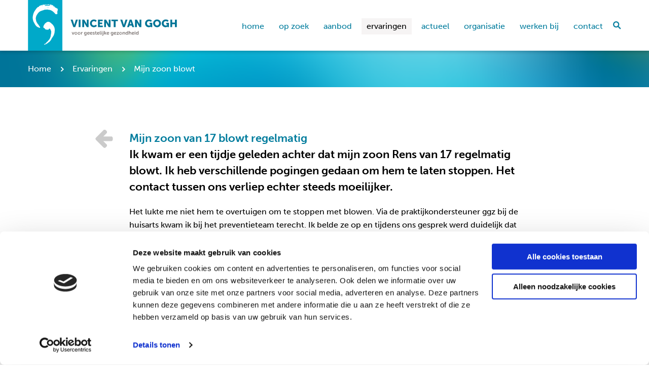

--- FILE ---
content_type: text/html; charset=utf-8
request_url: https://www.vvgi.nl/ervaringen/mijn-zoon-blowt/
body_size: 11320
content:

<!DOCTYPE html>
<html lang="nl">
<head>
    <script id="Cookiebot" src="https://consent.cookiebot.com/uc.js" data-cbid="748220e0-5f6e-42be-8243-644db57f0ff7" data-blockingmode="auto" type="text/javascript"></script>
    <!-- Google Tag Manager -->
    <script>(function(w,d,s,l,i){w[l]=w[l]||[];w[l].push({'gtm.start':
    new Date().getTime(),event:'gtm.js'});var f=d.getElementsByTagName(s)[0],
    j=d.createElement(s),dl=l!='dataLayer'?'&l='+l:'';j.async=true;j.src=
    'https://www.googletagmanager.com/gtm.js?id='+i+dl;f.parentNode.insertBefore(j,f);
    })(window,document,'script','dataLayer','GTM-W6FSBLT');</script>
    <!-- End Google Tag Manager -->

    <meta charset="UTF-8">
	<meta http-equiv="X-UA-Compatible" content="IE=edge" />
	<meta name="viewport" content="width=device-width, maximum-scale=1.0" />
    <title>Mijn zoon van 17 blowt regelmatig</title>
    <meta content="" name="description" />

		
	
    <meta property="og:title" content="Mijn zoon van 17 blowt regelmatig" />
    <meta property="og:type" content="website" />
    <meta property="og:url" content="https://www.vvgi.nl/ervaringen/mijn-zoon-blowt/" />
    <meta property="og:image" content="http://www.vvgi.nl/media/2252/vvg_gewoon-anders_03.png" />
    <meta property="og:image:width" content="5309" />
    <meta property="og:image:height" content="2986" />
    <meta property="og:description" content="" />
    <meta name="twitter:card" content="summary_large_image" />
    <meta name="twitter:title" content="Mijn zoon van 17 blowt regelmatig" />
	<meta name="twitter:description" content="">
	<meta name="twitter:image" content="http://www.vvgi.nl/media/2252/vvg_gewoon-anders_03.png?width=500" />
    <link rel="canonical" href="https://www.vvgi.nl/ervaringen/mijn-zoon-blowt/"/>



    <link rel="shortcut icon" href="/favicon.ico" />
	<script type="text/javascript" src="//ajax.googleapis.com/ajax/libs/jquery/1.7.2/jquery.min.js"></script>
	<script src="//ajax.aspnetcdn.com/ajax/jquery.ui/1.8.22/jquery-ui.js"></script>  
	<script src="//ajax.aspnetcdn.com/ajax/jquery.validate/1.10.0/jquery.validate.min.js" type="text/javascript"></script>    
	<script src="//ajax.aspnetcdn.com/ajax/mvc/3.0/jquery.validate.unobtrusive.min.js" type="text/javascript"></script>	
	
	<link rel="stylesheet" type="text/css" href="//cdn.jsdelivr.net/npm/slick-carousel@1.8.1/slick/slick.css"/>
	<link rel="stylesheet" type="text/css" href="/css/styles.css?v=1.1.12">
	<link rel="stylesheet" type="text/css" href="/css/ouderen.css?v=1.1">
	<link rel="stylesheet" type="text/css" href="/css/cookieStyling.css">
		    <link rel="stylesheet" href="//use.typekit.net/jsa7kmu.css">
    
    <!-- Hotjar Tracking Code for https://www.vvgi.nl -->
    <script>
        (function(h,o,t,j,a,r){
            h.hj=h.hj||function(){(h.hj.q=h.hj.q||[]).push(arguments)};
            h._hjSettings={hjid:1020005,hjsv:6};
            a=o.getElementsByTagName('head')[0];
            r=o.createElement('script');r.async=1;
            r.src=t+h._hjSettings.hjid+j+h._hjSettings.hjsv;
            a.appendChild(r);
        })(window,document,'https://static.hotjar.com/c/hotjar-','.js?sv=');
    </script>
</head>

<body id="top" class="vvgi-site">
        <!-- Google Tag Manager (noscript) -->
        <noscript><iframe src="https://www.googletagmanager.com/ns.html?id=GTM-W6FSBLT"
        height="0" width="0" style="display:none;visibility:hidden"></iframe></noscript>
        <!-- End Google Tag Manager (noscript) -->

	<div class="overlay"></div>	
	


<header>
    <div class="container">
            <img class="logo" src="/images/logo-vervolg.svg" alt="Logo" onclick="location.href='/'">
        <a href="" class="mobile-icon"></a>
        <div class="nav">
            <nav>
                <ul>
                    <li><a href="/">home</a></li>
                        <li>
                            <a href="/vragen/">Op zoek</a>
                        </li>
                        <li>
                            <a href="/aanbod/">Aanbod</a>
                        </li>
                        <li class="current">
                            <a href="/ervaringen/">Ervaringen</a>
                        </li>
                        <li>
                            <a href="/actueel/">Actueel</a>
                        </li>
                        <li>
                            <a href="/organisatie/">Organisatie</a>
                        </li>
                        <li>
                            <a href="/werken-bij/">Werken bij</a>
                        </li>
                        <li>
                            <a href="/contact/">Contact</a>
                        </li>
                </ul>
    
                <!--
                    Search wrapper full width, with animation.
                 -->
                <div class="search-box">
                    <div class="search-wrapper">
                        <label class="search-text" for="q">Vul een zoekwoord in:</label>
                        <input type="text" class="search-input" name="q" id="q" autocomplete="off" onkeydown="checkInputValue(this)" />
                        <button class="close-icon" type="reset"></button>
                    </div>
                    <a href="" class="search-icon"></a>
                </div>
            </nav>
        </div>
    </div>
</header>


	
    
	



<section class="blue-green-gradient-bar">
	<div class="container">
		<!-- Breadcrumb block -->
		
    <article class="col-12 breadcrumb">
		<ul>
		    <li><a href="/">Home</a></li>
                <li><a href="/ervaringen/">Ervaringen</a></li>
    	    <li>Mijn zoon blowt</li>
		</ul>
	</article>

	</div>
</section>

<main>
	<section class="row">
		<div class="container">
			<div class="col-12 col-md-2"><a href="" onclick="window.history.go(-1); return false;" class="page-article-back-btn"></a></div>
			<div class="col-12 col-md-8">
				<div class="page-article-title">
					<h1>Mijn zoon van 17 blowt regelmatig</h1>
				</div>
    				<div class="page-article-intro">
    					<p>Ik kwam er een tijdje geleden achter dat mijn zoon Rens van 17 regelmatig blowt. Ik heb verschillende pogingen gedaan om hem te laten stoppen. Het contact tussen ons verliep echter steeds moeilijker.</p>
    				</div>
				<div class="page-article-content met-video">
					<p>Het lukte me niet hem te overtuigen om te stoppen met blowen. Via de praktijkondersteuner ggz bij de huisarts kwam ik bij het preventieteam terecht. Ik belde ze op en tijdens ons gesprek werd duidelijk dat Rens geen behandeling nodig heeft, maar preventieve adviesgesprekken. Meteen die week kon ik zelf al terecht voor een gesprek. En tegen mijn verwachting in lukte het ook om een aantal gesprekken met Rens en de preventiewerker te plannen.</p>
<h3>Meer kennis over hasj en wiet</h3>
<p>Mij werd tijdens de gesprekken duidelijk dat niet iedereen die drugs gebruikt verslaafd is, wat voor het gesprek eigenlijk wel mijn grootste schrik was. Ik leerde hoe ik met Rens een open en eerlijk gesprek over blowen aan kan gaan zonder weerstand en irritatie bij hem op te roepen. Mijn kennis over cannabis werd flink vergroot, en bij Rens ook. Met hem werd vooral gesproken over wat voor hem de leuke en minder leuke kanten zijn van blowen en hoe dit wel of niet past binnen zijn toekomst.</p>
<h3>Minderen met blowen</h3>
<p>Het contact tussen mij en Rens is vooruit gegaan. Het is Rens duidelijk geworden dat hij echt wel wil gaan minderen of zelfs stoppen met blowen. Hij vertelde me een paar dagen geleden trots dat hij alleen nog in het weekend blowt. Ik ben zo blij dat we bij preventie terecht zijn gekomen, ik maak me een stuk minder zorgen over mijn zoon!</p>
				</div>
				<div class="page-article-footer">
					<a href="#top">Naar boven</a>
				</div>
			</div>
		</div>
	</section>
</main>


	
<!--
    Footer
 -->
 

<footer>
    <div class="container">
        <article class="col-12 col-md-3 no-padding border-bottom">
            <span><h4>Informatie over</h4></span>
                <ul class="footer-tab-content">
                        <li><a href="/werken-bij/" title="Werken bij">Werken bij</a></li>
                        <li><a href="/organisatie/omgaan-met-cli&#235;ntenbelangen/privacy/" title="Privacy">Privacy</a></li>
                        <li><a href="/cookies/" title="Cookies">Cookies</a></li>
                        <li><a href="/toegankelijkheidsverklaring/" title="Toegankelijkheidsverklaring">Toegankelijkheidsverklaring</a></li>
                    
                </ul>
        </article>
        <article class="col-12 col-md-3 no-padding border-bottom">
            <span><h4>Direct naar</h4></span>
                <ul class="footer-tab-content">
                        <li><a href="/vragen/adhd/" title="ADHD">ADHD</a></li>
                        <li><a href="/vragen/angststoornis/" title="Angststoornis">Angststoornis</a></li>
                        <li><a href="/vragen/autisme/" title="Autisme">Autisme</a></li>
                        <li><a href="/vragen/dwangstoornis/" title="Dwangstoornis">Dwangstoornis</a></li>
                        <li><a href="/vragen/forensische-psychiatrie/" title="Forensische psychiatrie">Forensische psychiatrie</a></li>
                        <li><a href="/vragen/persoonlijkheidsstoornis/" title="Persoonlijkheidsstoornis">Persoonlijkheidsstoornis</a></li>
                        <li><a href="/vragen/psychose/" title="Psychose">Psychose</a></li>
                        <li><a href="/vragen/stemmingsstoornis/" title="Stemmingsstoornis">Stemmingsstoornis</a></li>
                        <li><a href="/vragen/su&#239;cidaliteit/" title="Su&#239;cidaliteit">Su&#239;cidaliteit</a></li>
                        <li><a href="/vragen/verslaving/" title="Verslaving">Verslaving</a></li>
                </ul>
        </article>
        <div class="col-md-offset-1 col-lg-offset-2"></div>
        <article class="col-12 col-md-4 contact-blok">
            <h4>Contact</h4>
            <p>Wil je direct contact met ons opnemen? Of is er spoed?</p>
            <a href="/aanbod/hulp-bij-crisis/" class="btn blue-btn">Direct hulp nodig?</a>
            <ul class="contact-info">
                <li><span class="icon tel-icon"></span>+31 (0) 478 52 75 27</li>
                <li><span class="icon location-icon"></span><a href="/contact/">Alle contact mogelijkheden</a></li>
            </ul>
            <div class="social-media">
                <h4>Volg ons op social media</h4>
                <ul>
                    <li><a class="link--social link--linkedin" href="https://www.linkedin.com/company/vincent-van-gogh/?viewAsMember=true" target="_blank">LinkedIn</a></li>
					<li><a class="link--social link--facebook" href="https://facebook.com/vvginformatie" target="_blank">Facebook</a></li>
					<li><a class="link--social link--instagram" href="https://www.instagram.com/vincent_van_gogh_voor_ggz?igsh=OG5hcjk3bGd3YTRp" target="_blank">Instagram</a></li>
                </ul>
            </div>
        </article>
    </div>
</footer>
    <script type="text/javascript" src="//cdn.jsdelivr.net/npm/slick-carousel@1.8.1/slick/slick.min.js"></script>

    	
	
	
    <script type="text/javascript" src="/scripts/init.js"></script>
    <script type="text/javascript" src="/scripts/lazyload.min.js"></script>
	    
</body>
</html>

--- FILE ---
content_type: text/css
request_url: https://www.vvgi.nl/css/styles.css?v=1.1.12
body_size: 79686
content:
/* CSS Document */
@import "https://maxcdn.bootstrapcdn.com/font-awesome/4.7.0/css/font-awesome.min.css";

/*RESET*/
html, body, div, span, applet, object, iframe, h1, h2, h3, h4, h5, h6, p, blockquote, pre, a, abbr, acronym, address, big, cite, code, del, dfn, em, img, ins, kbd, q, s, samp, small, strike, sub, sup, tt, var, b, u, i, center, dl, dt, dd, ol, ul, li, fieldset, form, label, legend, table, caption, tbody, tfoot, thead, tr, th, td, article, aside, canvas, details, embed, figure, figcaption, footer, header, hgroup, menu, nav, output, ruby, section, summary, time, mark, audio, video {
	margin: 0;
	padding: 0;
	border: 0;
	font-size: 100%;
	font: inherit;
	vertical-align: baseline;
}
/* HTML5 display-role reset for older browsers */
article, aside, details, figcaption, figure, footer, header, hgroup, menu, nav, section {
	display: block;
}
body {
	line-height: 1;
	font-family: museo-sans, sans-serif;
	font-style: normal;
	font-weight: 300;
	-webkit-text-size-adjust: 100%;
	padding-top: 100px;
	display: block;
}
ol, ul {
	list-style: none;
}
blockquote, q {
	quotes: none;
}
blockquote:before, blockquote:after, q:before, q:after {
	content: '';
	content: none;
}
table {
	border-collapse: collapse;
	border-spacing: 0;
}
img {
	vertical-align:middle;
	display: block;
	max-width: 100%;
	
}
aside img {
	vertical-align:middle;
	display: block;
	max-width: 100%;
	height: auto!important;
}

iframe {
	max-width: 100%;
}
*, *:before, *:after {
	-webkit-box-sizing: border-box;
	-moz-box-sizing: border-box;
	box-sizing: border-box;
}

.container {
	width: 100%;
	max-width: 1200px;
	margin: auto;
}

.row {
	display: flex;
	flex-wrap: wrap;
	flex-direction: row;
	width: 100%;
}

.row + .row .accordion-items {
	margin-top: -30px;
}

.article-blokken-grid {
	width: 100% !important;
	margin-bottom: 20px;
}

.grid-section .row {
	padding: 0 !important;
}

.row > .container,
footer .container,
.container {
	display: -webkit-box;
	display: -webkit-flex;
	display: -ms-flexbox;
	display: flex;
	-webkit-flex-wrap: wrap;
	-ms-flex-wrap: wrap;
	flex-wrap: wrap;
	-webkit-flex-direction: row;
	-moz-flex-direction: row;
	-ms-flex-direction: row;
	-o-flex-direction: row;
	flex-direction: row;
}

[class^="col-"] {
	padding: 0 15px;
	background-clip: content-box !important;
}

.col-1 {
	-webkit-box-flex: 0;
		-webkit-flex: 0 0 8.333333%;
			-ms-flex: 0 0 8.333333%;
				flex: 0 0 8.333333%;
	max-width: 8.333333%;
}

.col-2 {
	-webkit-box-flex: 0;
		-webkit-flex: 0 0 16.666667%;
			-ms-flex: 0 0 16.666667%;
				flex: 0 0 16.666667%;
	max-width: 16.666667%;
}

.col-3 {
	-webkit-box-flex: 0;
		-webkit-flex: 0 0 25%;
			-ms-flex: 0 0 25%;
				flex: 0 0 25%;
	max-width: 25%;
}

.col-4 {
	-webkit-box-flex: 0;
	    -webkit-flex: 0 0 33.333333%;
	        -ms-flex: 0 0 33.333333%;
	            flex: 0 0 33.333333%;
	    max-width: 33.333333%;
}

.col-5 {
	-webkit-box-flex: 0;
		-webkit-flex: 0 0 41.666667%;
			-ms-flex: 0 0 41.666667%;
				flex: 0 0 41.666667%;
	max-width: 41.666667%;
}

.col-6 {
	-webkit-box-flex: 0;
		-webkit-flex: 0 0 50%;
			-ms-flex: 0 0 50%;
				flex: 0 0 50%;
	max-width: 50%;
}

.col-7 {
	-webkit-box-flex: 0;
		-webkit-flex: 0 0 58.333333%;
			-ms-flex: 0 0 58.333333%;
				flex: 0 0 58.333333%;
	max-width: 58.333333%;
}

.col-8 {
	-webkit-box-flex: 0;
		-webkit-flex: 0 0 66.666667%;
			-ms-flex: 0 0 66.666667%;
				flex: 0 0 66.666667%;
	max-width: 66.666667%;
}

.col-9 {
	-webkit-box-flex: 0;
		-webkit-flex: 0 0 75%;
			-ms-flex: 0 0 75%;
				flex: 0 0 75%;
	max-width: 75%;
}

.col-10 {
	-webkit-box-flex: 0;
		-webkit-flex: 0 0 83.333333%;
			-ms-flex: 0 0 83.333333%;
				flex: 0 0 83.333333%;
	max-width: 83.333333%;
}

.col-11 {
	-webkit-box-flex: 0;
		-webkit-flex: 0 0 91.666667%;
			-ms-flex: 0 0 91.666667%;
				flex: 0 0 91.666667%;
	max-width: 91.666667%;
}

.col-12 {
	-webkit-box-flex: 0;
		-webkit-flex: 0 0 100%;
			-ms-flex: 0 0 100%;
				flex: 0 0 100%;
	max-width: 100%;
}

.col-sm-1, .col-sm-2, .col-sm-3,
.col-sm-4, .col-sm-5, .col-sm-6,
.col-sm-7, .col-sm-8, .col-sm-9,
.col-sm-10, .col-sm-11, .col-sm-12 {
	width: 100%;
}

.col-md-1, .col-md-2, .col-md-3,
.col-md-4, .col-md-5, .col-md-6,
.col-md-7, .col-md-8, .col-md-9,
.col-md-10, .col-md-11, .col-md-12 {
	width: 100%;
}

.col-lg-1, .col-lg-2, .col-lg-3,
.col-lg-4, .col-lg-5, .col-lg-6,
.col-lg-7, .col-lg-8, .col-lg-9,
.col-lg-10, .col-lg-11, .col-lg-12 {
	width: 100%;
}

.col-xl-1, .col-xl-2, .col-xl-3,
.col-xl-4, .col-xl-5, .col-xl-6,
.col-xl-7, .col-xl-8, .col-xl-9,
.col-xl-10, .col-xl-11, .col-xl-12 {
	width: 100%;
}

.with-aside main,
.with-aside aside {
	-webkit-box-flex: 0;
		-webkit-flex: 0 0 100%;
			-ms-flex: 0 0 100%;
				flex: 0 0 100%;
	max-width: 100%;
}


.with-aside aside {
    padding: 0 15px;
}

/* HEADER STYLING 
	Styling for the header & navigation
*/
.logo {
	/*max-width: 210px;*/
	float: left;
	cursor: pointer;
    height: 100px;
	z-index: 1;
}
.logo-home-mobile {
	/*max-width: 210px;*/
	float: left;
	cursor: pointer;
}
.logo-home{
    display: none;
}
.nav{
     width:100%;
        position:relative!important;
 }
.mobile-icon {
	display: block;
	width: 25px;
	height: 25px;
	background-image: url('../images/mobile-icon.png');
	background-size: 25px; 
	background-repeat: no-repeat;
	cursor: pointer;
    position: absolute;
    right: 15px;
    top: 10px;
}
header {
	/*padding: 15px 0;*/
	overflow: hidden;
	display: flex;
	align-items: center;
	width: 100%;
	background: #ffffff;
	-webkit-box-shadow: 0 3px 6px 0 rgba(0,0,0,0.16);
	box-shadow: 0 3px 6px 0 rgba(0,0,0,0.16);
	position: fixed;
	top: 0;
    z-index: 999999999;
 
}
header .container {
	padding: 0 15px;
	display: flex;
	justify-content: space-between;
	align-items: center;

}
nav {
	display: none;
	clear: both;
	width: 100%;
	text-align: center;
	padding-top: 10px;
}
nav li {
	padding: 6px 0;
	-webkit-transition: background .4s ease;
	-moz-transition: background .4s ease;
	-ms-transition: background .4s ease;
	-o-transition: background .4s ease;
	transition: background .4s ease;
}
nav li a {
	width: auto;
	height: 100%;
	display: inline-block;
	font-size: 16px;
	line-height: 0;
	color: #007C9D;
	text-decoration: none;
	font-weight: 500;
	padding: 10px 10px;
	text-transform: lowercase;
}
nav li:hover a {
	color: #000;
}
nav li:hover {
	background: #F6F4F4;
}
nav li.current {
	background: #F6F4F4;
}
nav li.current a {
	color: #000;
}
/* END HEADER STYLING*/

/* SEARCH INPUT STYLING */
.search-text {
	display: none;
}
.search-wrapper {
	display: inline-block;
}
.search-input {
	border: 0;
	outline: 0;
	text-align: center;
	height: 30px;
	width: 100%;
	font-size: 18px;
	font-weight: 500;
	border-bottom: 2px solid rgb(0, 180, 209);
	vertical-align: text-bottom;
}
.search-input:invalid {
  box-shadow: none;
}
.search-input:-moz-submit-invalid {
  box-shadow: none;
}
.search-input:-moz-ui-invalid {
  box-shadow:none;
}
.search-icon {
	display: inline-block;
	width: 16px;
	height: 30px;
	background-image: url('../images/search-icon.png');
	background-repeat: no-repeat;
	background-size: 16px 16px;
	background-position: center;
}

.overlay  {
	display: none;
	position: fixed;
	width: 100%;
	height: 100%;
	background: rgba(255, 255, 255, .74);
	z-index: 99999;
	top: 0;
	left: 0;
	right: 0;
	bottom: 0;
}
.close-icon {
	display: none;
}
/* END SEARCH INPUT STYLING */

/*
	Link styling
	.blue-link: link with blue color text
	.pink-link: link with pink color text
*/

.blue-link {
	font-weight: 500;
    font-size: 18px;
    color: #007C9D;
    text-decoration: none;
    padding-right: 15px;
    background: url(../images/blue-arrows.svg);
    background-size: 9.7px 10.02px;
    background-repeat: no-repeat;
    background-position: center right;
}

.black-link {
	font-weight: 500;
    font-size: 18px;
    color: #000;
    text-decoration: none;
    padding-right: 15px;
    background: url(../images/black-link-arrow.svg);
    background-size: 9.7px 10.02px;
    background-repeat: no-repeat;
    background-position: center right;
}

.light-blue-link {
	font-weight: 500;
    font-size: 18px;
    color: #00B4D1;
    text-decoration: none;
    padding-right: 20px;
    background: url(../images/light-blue-arrows.png);
    background-size: 11px 17px;
    background-repeat: no-repeat;
    background-position: center right;
    display: inline-block;
    margin-right:25px;
}

.light-blue-link:hover {
	text-decoration: underline;
}

.pink-link {
	font-weight: 500;
    font-size: 18px;
    color: #B7176F;
    text-decoration: none;
    padding-right: 20px;
    background: url(../images/pink-arrow.svg);
    background-size: 9.7px 10.02px;
    background-repeat: no-repeat;
    background-position: center right;
}

.no-margin {
	margin: 0 !important;
}

/*
	Button styling
	- .btn - general button styling.
	- .yellow-button: button with an yellow background color.
	- .blue-btn: button with a blue background color.
	- .green-btn: button with a green background color.
	- .with-arrows: adds an arrow icon in the button.
	- .download-button: adds a download icon in the button.
*/
.btn {
	display: inline-block;
    text-align: center;
    padding: 0px 15px;
    font-weight: 700!important;
    line-height: 23px;
    font-size: 20px!important;
    text-decoration: none;
    border-radius: 10px;
    padding-top: 10px !important;
    position: relative;
    z-index: 99999999;
    padding-bottom: 10px !important;

	-webkit-transition: background .4s ease;
	-moz-transition: background .4s ease;
	-ms-transition: background .4s ease;
	-o-transition: background .4s ease;
	transition: background .4s ease;
}

.btn + a {
	display: inline-block;
	margin-left: 40px;
	font-weight: 500;
	font-size: 18px;
	color: #007C9D;
	
	
	padding-right: 15px;
	background: url('../images/blue-arrows.png');
	background-size: 12px 18px;
	background-repeat: no-repeat;
	background-position: center right;
}
.blue-btn {
    background-color: #00B4D1;
    color: #ffffff;
	text-decoration: none!important;
	margin-bottom: 20px;
}

.blue-btn:hover {
	background-color: rgba(0, 180, 209, .8);
}

.yellow-btn {
	background-color: #FFCB05;
	color: #000000;
	-webkit-transition: all .5s ease;
	-moz-transition: all .5s ease;
	-ms-transition: all .5s ease;
	-o-transition: all .5s ease;
	transition: all .5s ease;
}

.yellow-btn:hover {
	background-color: #ffdf66;
}

.green-btn {
	background-color: #BFD730;
	color: #ffffff;
}

.with-arrows {
	padding: 0px 63px 0px 43px;
	background-repeat: no-repeat;
	background-position: calc(100% - 36px) center;
}

.yellow-btn.with-arrows {
	background-image: url('../images/black-arrows.png');
}

.blue-btn.with-arrows {
	background-image: url('../images/white-arrows.png');
}

.download-btn {
	max-width: 100%;
	padding: 0px 75px 0px 43px;
	background-repeat: no-repeat;
	background-size: 18px 20px;
	background-position: calc(100% - 36px) 12px;
	background-image: url('../images/download-icon.png');
}

/*END BUTTON STYLING*/

.row {
	padding: 20px 0;
}



.hero {
	width: 100%;
	height: 192px;
	background-size: cover !important;
	background-position: center top !important;
	background-repeat: no-repeat !important;
	overflow: hidden;
	position: relative;
	padding: 0;
}

.hero:before {
	content: '';
	position: absolute;
	top: 0;
	left: -80px;
	height: 192px;
	width: 470px;
	background: url('../images/blue-overlay.png');
	background-repeat: no-repeat;
	background-size: cover;
	background-position: left bottom;
}

.hero:after {
	content: '';
	position: absolute;
	top: 0;
	right: 0;
	height: 192px;
	width: 200px;
	background: url('../images/yellow-overlay.png');
	background-repeat: no-repeat;
	background-size: cover;
	background-position: left bottom;
}

.hero.no-shadows:after,
.hero.no-shadows:before {
	content: none;
}


	.hero.extra-height {
		height: 230px;
	}
	.hero.extra-height:after {
		height: 230px;
	}
	.hero.extra-height:before {
		height: 230px;
	}
.hero-quote {
	width: 170px;
	height: 209px;
	background: url('../images/hero-quote-bg.png');
	background-size: cover;
	background-repeat: no-repeat;
	background-position: top;
	padding-top: 45px;
	padding-left: 20px;
	padding-right: 20px;
	margin: auto;
	position: relative;
	z-index: 9999;
}

.hero-quote h1 {
	font-size: 28px;
	line-height: 31px;
	color: #00B4D1;
	font-weight: 900;
	word-break: break-all;
}

.hero-content-block {
	position: relative;
	z-index: 5;
}

.container + .container .hero-content-block {
	padding-bottom: 86px;
}

.hero-content-block h1 {
	font-size: 22px;
	font-weight: 700;
	line-height: 32px;
	color: #ffffff;
}

.hero-content-block p {
	margin-bottom: 20px;
	font-size: 14px;
	font-weight: 500;
	line-height: 24px;
	color: #ffffff;
}

.hero-content-block a.btn {
	margin: 0;
	display: none;
}

.home-top-blokken article {
	margin-bottom: 25px;
}

.home-top-blokken article h2 {
	font-weight: 700;
	line-height: 28px;
	font-size: 20px;
	color: #007C9D;
	padding: 0 15px;
	padding-bottom: 10px;
}

.home-top-blokken article p {
	font-weight: 500;
	font-size: 16px;
	line-height: 26px;
	color: #000000;
	margin-bottom: 10px;
	padding: 0 15px;
}

.home-top-blokken article a {
	display: inline-block;
	font-weight: 500;
	font-size: 18px;
	line-height: 26px;
	color: #00B4D1;
	text-decoration: none;
	padding: 0 15px;
	padding-right: 25px;
	background: url('../images/blue-link-arrows.svg');
	background-size: 11px 20px;
	background-position: right center;
	background-repeat: no-repeat;
	-webkit-transition: all .5s ease;
	-moz-transition: all .5s ease;
	-ms-transition: all .5s ease;
	-o-transition: all .5s ease;
	transition: all .5s ease;
}
.home-top-blokken article a:hover {
	text-decoration: underline;
	padding-left: 20px;
}

.video img {
	max-width: 260px;
	width: 100%;
}
.video a:first-of-type {
	background: none!important;
	margin-bottom: 10px;
	margin-top: 5px;
}
.video a:first-of-type:hover {
	padding-left: 15px!important;
}








.article-footer a {
	-webkit-transition: all .5s ease;
	-moz-transition: all .5s ease;
	-ms-transition: all .5s ease;
	-o-transition: all .5s ease;
	transition: all .5s ease;	
}

.article-footer a:not(.download-btn):hover {
	padding-left: 10px;

}


.home-top-blokken article.border-bottom {
	padding-bottom: 30px !important;
}

.home-top-blokken article.border-bottom:last-of-type {
	border-bottom: none;
	padding-bottom: 0 !important;
}

.categorieen {
	width: 100%;
	background: #00B4D1;
	padding-bottom: 15px;
	margin-bottom: 15px;
}


.alert {
	width: 100%;
	background: #bf0075;
	padding-bottom: 15px;
	margin-bottom: 15px;
	margin-top: 15px;
	color: #FFF;
}
.alert h1{
	font-size: 1.5rem;
    font-weight: bold;
    margin-bottom: 10px;

}
.alert p{
	line-height: 25px;
    margin-bottom: 10px;
}
.alert a{
	color: #000;
    display: block;
    width: 100%;
    background: #ffffff;
    border-radius: 34px;
    text-align: center;
    height: 40px;
    margin-bottom: 15px;
    line-height: 40px;
    text-decoration: none;
    font-weight: bold;
    width: 200px;
}


.subPage .categorieen {
	margin-bottom: 0;
}

.categorieen ul {
	width: 100%;
	display: flex;
	flex-wrap: wrap;
	flex-direction: row;
	justify-content: space-between;
}

.categorieen ul li {
	display: block;
	width: 100%;
	background: #ffffff;
	border-radius: 34px;
	text-align: center;
	height: 50px;
	margin-bottom: 15px;

	-webkit-transition: background .4s ease;
	-moz-transition: background .4s ease;
	-ms-transition: background .4s ease;
	-o-transition: background .4s ease;
	transition: background .4s ease;
}

.categorieen ul li a {
	line-height: 50px;
	font-weight: 700;
	font-size: 20px;
	color: #00B4D1;
	display: block;
	text-decoration: none;
}

.categorieen ul li:hover {
	border: 2px solid #fff;
	background: transparent;
}

.categorieen ul li:hover a {
	color: #fff;
	line-height: 46px;
}

.transparent-box {
	width: 100%;
	height: 100%;
	background: rgba(255, 255, 255, 0.89);
	border-radius: 36px;
	padding: 30px;
}

.text-center {
	text-align: center;
}

.gewoon-anders {
	background-size: cover !important;
	background-position: center !important;
	background-repeat: no-repeat !important;
}

.gewoon-anders h2 {
	font-weight: 700;
	font-size: 28px;
	line-height: 34px;
	color: #00B4D1;
	padding-bottom: 10px;
}

.gewoon-anders p {
	width: 100%;
	max-width: 700px;
	margin: auto;
	font-weight: 500;
	font-size: 20px;
	line-height: 35px;
	color: #000000;
	margin-bottom: 15px;
}

.gewoon-anders a:not(.btn) {
	width: 100%;
	max-width: 700px;
	margin: auto;
	font-weight: 500;
	font-size: 20px;
	line-height: 35px;
	color: #000000;
	text-decoration: underline;
}

.mobile.section-header {
	display: flex;
	flex-wrap: wrap;
	flex-direction: row;
	justify-content: center;
	align-items: center;
	margin-bottom: 30px;
}

aside {
	margin-top: 20px;
}

aside .margin-top {
	margin-top: 30px;
}

.desktop.section-header {
	display: none;
}

.section-header h2 {
	font-weight: 700;
	font-size: 28px;
	line-height: 43px;
	color: #007C9D;
}


.mobile.section-header a {
	font-size: 20px;
	line-height: 26px;
	color: #00B4D1;
	text-decoration: none;
	padding-right: 25px;
	background: url('../images/blue-link-arrows.jpg');
	background-size: 18px 18px;
	background-position: right center;
	background-repeat: no-repeat;
}
.desktop.section-header a {
	font-size: 22px;
	line-height: 26px;
	color: #00B4D1;
	font-weight: 500;
	text-decoration: none;
	padding-right: 25px;
	background: url('../images/blue-link-arrows.jpg');
	background-size: 18px 18px;
	background-position: right center;
	background-repeat: no-repeat;
}

.desktop.section-header a:hover {
	text-decoration: underline;
}

.article-blok {
	margin-bottom: 30px;
  	align-self: flex-start;  
  	position: relative;
	background: #e4f7fa;
}

.article-blok .article-header {
	width: 100%;
	position: relative;
	max-height: 219px;
	overflow: hidden;
}

.article-blok .article-header img {
	width: 100%;
	height: auto;
	-webkit-transition: all .5s ease;
-moz-transition: all .5s ease;
-ms-transition: all .5s ease;
-o-transition: all .5s ease;
transition: all .5s ease;
}

.article-blok .article-body {
	padding: 15px;
	display: block;
}
.article-blok .article-title {
	padding: 15px;
	padding-bottom: 0;
	width: 100%;
	display: block;
	position: relative;
	z-index: 999;
}
.article-blok .article-title a {
	text-decoration: none;
}
.article-blok .article-title h3 {
	font-weight: 500;
	font-size: 18px;
	line-height: 26px;
	color: #00B4D1;
}

/*.no-padding-top {
	padding-top: 0 !important;
}*/

.article-blok .article-body p {
	font-weight: 500;
	font-size: 16px;
	line-height: 26px;
}

.white-text {
	color: #ffffff;
}

.article-blok .article-body p.large-text {
	font-size: 22px;
	font-weight: 500;
	line-height: 32px;
}

.article-blok .article-footer {
	padding: 25px 15px;
	padding-top: 0;
	padding-bottom: 25px;
	display: flex;
	justify-content: space-between;
	align-items: center;
}

.article-blok .article-footer a:not(.btn):hover {
	text-decoration: underline;
}

.article-blok .article-footer p {
	font-weight: 500;
	font-size: 16px;
	color: #00B4D1;
}

footer {
	width: 100%;
	background: rgba(219, 215, 213, .2);
	padding: 30px 0;
	padding-top: 0;
	margin-top: 40px;
}

footer h4,
footer span:not(.icon) {
	display: block;
	width: 100%;
	font-weight: 700;
	font-size: 20px;
	color: #00B4D1;
	position: relative;
}

footer span:not(.icon) {
	padding: 25px 15px;
	background-image: url('../images/grey-arrow.svg');
	background-size: 7.26px 15.51px;
	background-repeat: no-repeat;
	background-position: calc(100% - 15px) center;
}

.rotateArrow {
	padding: 15px 15px;
	background-image: url('../images/grey-arrow-down.svg') !important;
	background-size: 15.51px 7.26px !important;
	background-repeat: no-repeat !important;
	background-position: calc(100% - 15px) center !important;
}

footer {
	padding: 40px 0;
	padding-top: 0;
}

footer ul {
	width: 100%;
	margin-bottom: 15px;
}

footer ul li {
	display: block;
	width: 100%;
	margin: 10px 0;
	font-weight: 300;
	font-size: 19px;
	line-height: 26px;
}

footer ul li a {
	font-weight: 300;
	font-size: 19px;
	line-height: 24px;
	text-decoration: none;
	color: #000000;
}

footer ul li a:hover {
	text-decoration: underline;
}

footer p {
	font-weight: 300;
	font-size: 19px;
	line-height: 30px;
	color: #000000;
	margin-bottom: 15px;
}

footer a.btn {
	margin-bottom: 15px;
}
.contact-blok {
	position: relative;
	margin-top: 25px;
}
.contact-blok h4 {
	padding-bottom: 7px;
}
.footer-tab-content {
	display: none;
	padding: 0 15px;
}

.no-padding {
	padding: 0 !important;
}

.border-bottom {
	border-bottom: 1px solid rgba(149, 152, 154, .20);
}

.contact-info li,
.social-media li {
	display: flex;
	align-items: center;
	margin-bottom: 10px;
}

.icon {
	width: 20px;
	display: inline-block;
	margin-right: 15px;
}

.tel-icon {
	height: 23px;
	background: url('../images/phone-icon.png');
	background-position: center;
	background-repeat: no-repeat;
	background-size: 18px 23px;
}

.location-icon {
	height: 21px;
	background: url('../images/location-icon.png');
	background-position: center;
	background-repeat: no-repeat;
	background-size: 12px 21px;
}

.link--social {
	display: block;
	transition: all 250ms ease-in-out;
}

.link--social_label {
	/* font-size: 0; */
}

.link--social::before {
	display: inline-block;
	position: relative;
	inset-block-start: 3px;
	margin-inline-end: 12px;
	width: 20px;
	height: 20px;
	background-color: black;
	mask-repeat: no-repeat;
	mask-position: center;
	mask-size: contain;
	content: '';
}

.link--social:link,
.link--social:visited {
	color: black;
	text-decoration: none;
}

.link--social:hover {
	text-decoration: underline;
}

.link--social:link::before,
.link--social:visited::before {
	background-color: #00B4D1;
}
/*.link--social:hover::before {
	background-color: black;
}*/

.link--linkedin::before {
	mask-image: url('data:image/svg+xml,<svg width="17" height="17" viewBox="0 0 17 17" fill="none" xmlns="http://www.w3.org/2000/svg"><path d="M3.71875 4.78125H0V17H3.71875V4.78125Z" fill="%23000000"/><path d="M12.7516 4.78125C10.625 4.78125 10.0353 5.47825 9.5625 6.375V4.78125H5.84375V17H9.5625V10.0938C9.5625 9.03125 9.5625 7.96875 11.4219 7.96875C13.2812 7.96875 13.2812 9.03125 13.2812 10.0938V17H17V10.0938C17 6.90625 16.4688 4.78125 12.7516 4.78125Z" fill="%23000000"/><path d="M1.85938 3.71875C2.88628 3.71875 3.71875 2.88628 3.71875 1.85938C3.71875 0.832471 2.88628 0 1.85938 0C0.832471 0 0 0.832471 0 1.85938C0 2.88628 0.832471 3.71875 1.85938 3.71875Z" fill="%23000000"/></svg>');
}

.link--facebook::before {
	mask-image: url('data:image/svg+xml,<%3Fxml version="1.0" encoding="utf-8"%3F><!-- Generator: Adobe Illustrator 28.1.0, SVG Export Plug-In . SVG Version: 6.00 Build 0) --><svg version="1.1" id="Laag_1" xmlns="http://www.w3.org/2000/svg" xmlns:xlink="http://www.w3.org/1999/xlink" x="0px" y="0px" viewBox="0 0 40 40" style="enable-background:new 0 0 40 40;" xml:space="preserve"><g><path d="M20,0C9,0,0,9,0,20c0,10,7.3,18.2,16.8,19.7V26.3h-5v-5.9h5v-5.3c0-3.3,2.7-6,6-6v0c0,0,0,0,0,0h5.4v5.1h-3.5c-1,0-1.9,0.8-1.9,1.9l0,0v4.4h5.4l-0.9,5.9h-4.5v13.5c0,0,0,0,0,0C32.5,38.5,40,30.1,40,20h0C40,9,31,0,20,0z"/></g></svg>');
}

.link--instagram::before {
	mask-image: url('data:image/svg+xml,<svg width="20" height="20" viewBox="0 0 20 20" fill="none" xmlns="http://www.w3.org/2000/svg"><path d="M10 0C7.28625 0 6.945 0.0125 5.87875 0.06C4.8125 0.11 4.08625 0.2775 3.45 0.525C2.78262 0.776024 2.17811 1.16978 1.67875 1.67875C1.1701 2.17837 0.776384 2.7828 0.525 3.45C0.2775 4.085 0.10875 4.8125 0.06 5.875C0.0125 6.94375 0 7.28375 0 10.0013C0 12.7163 0.0125 13.0563 0.06 14.1225C0.11 15.1875 0.2775 15.9137 0.525 16.55C0.78125 17.2075 1.1225 17.765 1.67875 18.3212C2.23375 18.8775 2.79125 19.22 3.44875 19.475C4.08625 19.7225 4.81125 19.8912 5.87625 19.94C6.94375 19.9875 7.28375 20 10 20C12.7163 20 13.055 19.9875 14.1225 19.94C15.1863 19.89 15.915 19.7225 16.5513 19.475C17.2182 19.2239 17.8223 18.8301 18.3212 18.3212C18.8775 17.765 19.2187 17.2075 19.475 16.55C19.7212 15.9137 19.89 15.1875 19.94 14.1225C19.9875 13.0563 20 12.7163 20 10C20 7.28375 19.9875 6.94375 19.94 5.87625C19.89 4.8125 19.7212 4.085 19.475 3.45C19.2237 2.78278 18.8299 2.17834 18.3212 1.67875C17.822 1.16959 17.2175 0.775807 16.55 0.525C15.9125 0.2775 15.185 0.10875 14.1212 0.06C13.0537 0.0125 12.715 0 9.9975 0H10.0013H10ZM9.10375 1.8025H10.0013C12.6713 1.8025 12.9875 1.81125 14.0412 1.86C15.0162 1.90375 15.5462 2.0675 15.8987 2.20375C16.365 2.385 16.6987 2.6025 17.0487 2.9525C17.3987 3.3025 17.615 3.635 17.7963 4.1025C17.9338 4.45375 18.0963 4.98375 18.14 5.95875C18.1888 7.0125 18.1988 7.32875 18.1988 9.9975C18.1988 12.6663 18.1888 12.9837 18.14 14.0375C18.0963 15.0125 17.9325 15.5413 17.7963 15.8938C17.6359 16.3279 17.38 16.7205 17.0475 17.0425C16.6975 17.3925 16.365 17.6088 15.8975 17.79C15.5475 17.9275 15.0175 18.09 14.0412 18.135C12.9875 18.1825 12.6713 18.1938 10.0013 18.1938C7.33125 18.1938 7.01375 18.1825 5.96 18.135C4.985 18.09 4.45625 17.9275 4.10375 17.79C3.66937 17.6299 3.27641 17.3745 2.95375 17.0425C2.62094 16.72 2.36465 16.3271 2.20375 15.8925C2.0675 15.5412 1.90375 15.0113 1.86 14.0363C1.8125 12.9825 1.8025 12.6662 1.8025 9.995C1.8025 7.325 1.8125 7.01 1.86 5.95625C1.905 4.98125 2.0675 4.45125 2.205 4.09875C2.38625 3.6325 2.60375 3.29875 2.95375 2.94875C3.30375 2.59875 3.63625 2.3825 4.10375 2.20125C4.45625 2.06375 4.985 1.90125 5.96 1.85625C6.8825 1.81375 7.24 1.80125 9.10375 1.8V1.8025ZM15.3387 3.4625C15.1812 3.4625 15.0251 3.49354 14.8795 3.55384C14.7339 3.61415 14.6017 3.70254 14.4902 3.81397C14.3788 3.9254 14.2904 4.05769 14.2301 4.20328C14.1698 4.34887 14.1387 4.50491 14.1387 4.6625C14.1387 4.82009 14.1698 4.97613 14.2301 5.12172C14.2904 5.26731 14.3788 5.3996 14.4902 5.51103C14.6017 5.62246 14.7339 5.71085 14.8795 5.77116C15.0251 5.83146 15.1812 5.8625 15.3387 5.8625C15.657 5.8625 15.9622 5.73607 16.1873 5.51103C16.4123 5.28598 16.5387 4.98076 16.5387 4.6625C16.5387 4.34424 16.4123 4.03902 16.1873 3.81397C15.9622 3.58893 15.657 3.4625 15.3387 3.4625ZM10.0013 4.865C9.32009 4.85437 8.64362 4.97936 8.01122 5.23268C7.37883 5.486 6.80314 5.86259 6.31769 6.34053C5.83223 6.81847 5.44671 7.38821 5.18355 8.01657C4.9204 8.64494 4.78488 9.31938 4.78488 10.0006C4.78488 10.6819 4.9204 11.3563 5.18355 11.9847C5.44671 12.613 5.83223 13.1828 6.31769 13.6607C6.80314 14.1387 7.37883 14.5153 8.01122 14.7686C8.64362 15.0219 9.32009 15.1469 10.0013 15.1363C11.3494 15.1152 12.6353 14.5649 13.5812 13.6041C14.5272 12.6432 15.0574 11.349 15.0574 10.0006C15.0574 8.65228 14.5272 7.35802 13.5812 6.39719C12.6353 5.43636 11.3494 4.88603 10.0013 4.865ZM10.0013 6.66625C10.8854 6.66625 11.7334 7.01748 12.3586 7.64268C12.9838 8.26788 13.335 9.11583 13.335 10C13.335 10.8842 12.9838 11.7321 12.3586 12.3573C11.7334 12.9825 10.8854 13.3337 10.0013 13.3337C9.11709 13.3337 8.26913 12.9825 7.64393 12.3573C7.01873 11.7321 6.6675 10.8842 6.6675 10C6.6675 9.11583 7.01873 8.26788 7.64393 7.64268C8.26913 7.01748 9.11709 6.66625 10.0013 6.66625Z" fill="%23000000"/></svg>');
}

.twitter-icon {
	height: 22px;
	background: url('../images/twitter-icon.png');
	background-position: center;
	background-repeat: no-repeat;
	background-size: 20px 22px;
}

.facebook-icon {
	height: 23px;
	background: url('../images/facebook-icon.png');
	background-position: center;
	background-repeat: no-repeat;
	background-size: 20px 23px;
}

header .container {
	position: relative;
	/*height: 100%;*/
}

/* SEARCH BAR STYLING */


/* blue-green-gradient-bar styling */
.blue-green-gradient-bar {
	width: 100%;
	background-image: url('../images/Gradient.png');
	background-repeat: no-repeat;
	background-size: cover;
	background-position: center;
	margin-bottom: 30px;
}

/* breadcrumb styling */
.breadcrumb {
	padding: 13px 15px 13px 15px;
	position: relative;
	z-index: 2;
}

.breadcrumb li {
	display: inline-block;
	margin-right: 13px;
	padding-right: 25px;
	background-image: url('../images/arrow-right-white.png');
	background-repeat: no-repeat;
	background-position: center right;
	font-size: 16px;
	line-height: 26px;
	font-weight: 500;
	color: #FFFFFF;
}

.breadcrumb li:last-of-type {
	margin-right: 0;
	padding-right: 0;
	background-image: none;
}

.breadcrumb li a {
	font-size: 16px;
	font-weight: 500;
	color: #FFFFFF;
	text-decoration: none;
}

.breadcrumb li a:hover {
	text-decoration: underline;
}
.aside-block {
	margin-bottom: 30px;
	padding: 15px;
}

.aside-block.transparent-white {
	background: rgba(248, 247, 246, .9);
}

.aside-block.transparent-blue {
	background: rgba(132, 210, 226, .2);
}
.aside-block.transparent-yellow{
	background-color: #FFF1D0;
}

.aside-block h2 {
	font-weight: 900;
	font-size: 22px;
	line-height: 32px;
	color: #007C9D;
	padding-bottom: 10px;
}
.aside-block h3 {
	font-weight: 900;
	font-size: 18px;
	line-height: 32px;
	color: #007C9D;
	padding-bottom: 10px;
}
.aside-block h2 > a {
	font-weight: 900 !important;
	font-size: 22px !important;
	line-height: 32px !important;
	color: #007C9D !important;
	padding-bottom: 10px !important;
	text-decoration: none;
}
.aside-block p {
	font-weight: 500;
	line-height: 26px;
	font-size: 16px;
	color: #000000;
	margin-bottom: 30px;
}

.aside-block.contact p:last-child {
	margin-bottom: 0px;
}

.aside-block a:not(.btn) {
	font-weight: 500;
	line-height: 26px;
	font-size: 16px;
	color: #000000;
}

.load-more-article-container {
	margin-bottom: 20px;
}

.aside-block em {
	font-style: italic;
}

.aside-block strong {
	font-weight: 700;
}

.aside-block li {
	font-weight: 500;
	line-height: 26px;
	font-size: 16px;
	color: #000000;
}

.aside-block.transparent-blue li {
	display: block;
	width: 100%;
	padding-bottom: 20px;
}

.aside-block.transparent-blue li a {
	font-size: 16px;
	line-height: 21px;
	font-weight: 300;
	color: #00B4D1;
	text-decoration: none;
	padding-right: 20px;
	background: url('../images/light-blue-arrow.png');
	background-repeat: no-repeat;
	background-position: center right;
}

.aside-block.transparent-blue li a:hover {
	text-decoration: underline;
}

.aside-block.transparent-white li {
	display: block;
	width: 100%;
	padding-bottom: 20px;
}

.aside-block.transparent-white li ul {
	padding-top: 10px;
	padding-left: 40px;
}

.aside-block.transparent-white li ul li:last-of-type {
	padding-bottom: 0;
}

.aside-block.transparent-white li a {
	font-size: 16px;
	line-height: 21px;
	font-weight: 500;
	color: #007C9D;
	text-decoration: none;
	padding-left: 20px;
	display: inline-flex;
	background: url('../images/dark-blue-arrows.svg');
	background-repeat: no-repeat;
	background-position: left 3px;
	background-size: 9px 16px;
}

.vervolgPagina .page-article-title,
.vervolgPagina .page-article-footer {
	padding: 0 15px;
}

.vervolgPaginaGrid {
	width: 100%;
}

.aside-block.transparent-white li.active > a {
	background: url('../images/list-item-active.svg');
	background-repeat: no-repeat;
	background-position: left 3px;
	background-size: 9px 16px;
	color: #787473;
}

.aside-block.transparent-white li a:hover,
.aside-block.transparent-blue li a:hover {
	text-decoration: underline;
}

.location-block {
	margin-bottom: 60px;
}

.location-block .address-information {
	margin-bottom: 15px;
}

.location-block .address-information li {
	display: block;
	width: 100%;
	font-weight: 900;
	line-height: 26px;
	font-size: 16px;
}

.location-block p {
	font-size: 16px;
	line-height: 26px;
	font-weight: 500;
	margin-bottom: 30px;
}

.location-block .telephone-bar {
	padding: 15px;
	border-radius: 10px;
	margin-bottom: 10px;
	display: flex;
	flex-wrap: wrap;
	flex-direction: row;
	padding-left: 45px;
	background: rgba(0, 180, 209, .2) url('../images/telephone-icon.png');
	background-repeat: no-repeat;
	background-position: 15px center;

	width: 100%;
	max-width: 310px;
	justify-content: space-between;
	align-items: center;
}

.location-block .telephone-bar p {
	margin-bottom: 0;
	font-size: 16px;
	font-weight: 300;
	color: #007C9D;
}

.location-block .telephone-bar a {
	font-size: 16px;
	font-weight: 300;
	color: #007C9D;
	text-decoration: none;
	padding-right: 30px;
}

.location-block .telephone-bar a:hover {
	text-decoration: underline;
}

.article-header + h3 {
	margin-top: 25px;
}
.page-title-block h2 {
	font-size: 22px;
	font-weight: 900;
	line-height: 31px;
	color: #007C9D;
	padding-bottom:3px;
}
.page-title-block h3 {
	font-size: 22px;
	font-weight: 500;
	line-height: 31px;
	color: #007C9D;
}
.text-block  {
    padding-top: 30px;
}

.text-block h1, .text-block h2{
	font-size: 22px;
	font-weight: 900;
	line-height: 32px;
	color: #007C9D;
}

.text-block h1 a, .text-block h2 a  {
	color: #007C9D;
	text-decoration: none;
}

.text-block h3 {
	font-size: 16px;
	font-weight: 900;
	line-height: 26px;
	color: #007C9D;
}

.text-block h4 {
	font-size: 20px;
	line-height: 26px;
	font-weight: 500;
	color: #00B4D1;
	padding-bottom: 15px;
	padding-top: 15px;
}

.page-article-intro h4 {
	margin-bottom: -20px;
}

.vacature .grid-section {
	margin: 0 -15px;
}

.text-block p {
	font-size: 16px;
	font-weight: 500;
	line-height: 26px;
	color: #000000;
	margin-bottom: 20px;
}
.text-block ul {
	margin-bottom: 20px;
}

.text-block ol {
	margin-bottom: 20px;
	list-style-type: decimal;
	padding-left: 15px;
}

.text-block li {
	font-size: 16px;
	font-weight: 500;
	line-height: 26px;
	color: #000000;
	padding-left: 20px;
	background: url('../images/dark-blue-arrows.svg');
	background-size: 9px 16px;
	background-repeat: no-repeat;
	background-position: left 4px;
}
.text-block ol li {
	padding-left: 0;
	background: none;
}
.text-block strong {
	font-weight: 800;
}
.text-block em {
	font-style: italic;
}
.text-block a {
	font-size: 16px;
	font-weight: 500;
	line-height: 26px;
	color: #000000;
	margin-bottom: 30px;
}
.full-width-search-wrapper{
	width: 100%;
	background: rgba(246,244,244,.6);
	display: flex;
	align-items: center;
	padding: 15px 25px;
	justify-content: space-between;
}

.full-width-search-wrapper .search-icon {
	width: 25px;
	height: 25px;
	background: transparent url('../images/grey-search-icon.png') !important;
	background-size: 20px 20px !important;
	background-repeat: no-repeat !important;
	background-position: center !important;
}

.full-width-search-wrapper input {
	width: 100%;
	border: 0;
    outline: 0;
    height: 100%;
    background: transparent;
    font-size: 28px;
    font-weight: 500;
}

.full-width-search-wrapper-search-text {
	font-size: 20px;
	font-weight: 500;
	display: none;
}

.accordion-items {
	width: 100%;
}

.section-header {
	width: 100%;
}

.accordion-item {
	width: 100%;
	background: #CBEFF5;
	margin-bottom: 15px;
	padding: 7px 20px;
}
.accordion-item img{
height: auto!important;
	margin: auto;
}
.accordion-item table td{
	padding: 5px!important;
}

.accordion-item .accordion-title {
	display: block;
	width: 100%;
	padding-left: 25px;
	background: url('../images/list-indicator-closed-blue.png');
	background-size: 11px 32px;
	background-repeat: no-repeat;
	background-position: left -2px;
	cursor: pointer;
}

.accordion-item .accordion-title a {
	font-size: 16px;
	font-weight: 500;
	line-height: 26px;
	color: #007C9D;
	text-decoration: none;
}

.accordion-item .accordion-title a:hover,
.accordion-item .accordion-title:hover a {
	text-decoration: underline;
}

.accordion-item .accordion-title.accordian-open {
	background: url('../images/list-indicator-open-blue.png');
	background-size: 26px 10px;
	background-repeat: no-repeat;
	background-position: -5px center;
}

.accordion-item .accordion-body {
	padding-left: 25px;
	padding-top: 10px;
	padding-bottom: 15px;
	display: none;
}

.accordion-item .accordion-body p {
	font-weight: 500;
	margin-bottom: 15px;
	font-size: 16px;
	line-height: 26px;
}

.accordion-item .accordion-body h2 {
	font-size: 22px;
    font-weight: 900;
    line-height: 43px;
    color: #007C9D;
    padding-bottom: 3px;
}
.accordion-item .accordion-body h3 {
	font-size: 16px;
    font-weight: 900;
    line-height: 26px;

}


.met-video iframe {
	width: 100% !important;
	height: 220px !important;
}
/*
.accordion-item .accordion-body p:last-of-type{
	margin-bottom: 0;
}
*/
.accordion-item .accordion-body a:not(.light-blue-link) {
	font-weight: 500;
	font-size: 16px;
	line-height: 26px;
	text-decoration: underline;
	color: #000;
}

.accordion-item .accordion-body strong {
	font-weight: 700;
}

.accordion-item .accordion-body em {
	font-style: italic;
}

.accordion-item .accordion-body ul {
	list-style-image: url('../images/list-item-type-image.png');
	margin-bottom: 30px;
	padding-left: 15px;
}

.accordion-item .accordion-body ol {
	list-style-type: decimal;
	margin-bottom: 30px;
	padding-left: 15px;
}

.article-blok .article-header img:hover {
	transform: scale(1.1);
}

.accordion-item .accordion-body li {
	font-weight: 500;
	font-size: 16px;
	line-height: 26px;
	padding-left: 15px;
	margin-bottom: 8px;
}

.inner-article-blok {
	padding: 25px 15px;
}


.yellow-article-bg h2{
	font-size: 22px;
	line-height: 28px;
	font-weight: 900;
	padding-bottom: 15px;
}

.yellow-article-bg .accordion-item {
	background: transparent;
	margin-bottom: 10px !important;
	padding: 0;
}

aside .yellow-article-bg {
	z-index: 9999;
}

aside .yellow-article-bg ul {
	list-style-image: url('../images/yellow-arrows-right.png');
	padding-left: 20px;
}
aside .yellow-article-bg ul li {
font-size: 16px;
	font-weight: 500;
	line-height: 22px;
	color: #000;
	margin-bottom: 10px;
}

aside .yellow-article-bg h2 {
	color: #000;
	font-weight: 900;
}

aside .yellow-article-bg ul li a {
	font-size: 16px;
	font-weight: 500;
	line-height: 22px;
	color: #000;
	text-decoration: none;
}
aside .yellow-article-bg {
	background-clip: initial !important;
}

.yellow-article-bg .accordion-item .accordion-title {
	font-size: 16px;
	font-weight: 500;
	line-height: 22px;
	color: #000;
	display: block;
	width: 100%;
	padding-left: 20px;
	background: url('../images/yellow-arrows-right.png');
	background-size: 10px 16px;
	background-repeat: no-repeat;
	background-position: left 2px;
	cursor: pointer;
}

.yellow-article-bg .accordion-item .accordion-title a {

	font-size: 16px;
	font-weight: 500;
	line-height: 22px;
	color: #000;
}

.yellow-article-bg .accordion-item .accordion-title.accordian-open {
	background: url('../images/yellow-arrows-down.png');
	background-size: 9px 16px;
	background-repeat: no-repeat;
	background-position: left 2px;
}

.yellow-article-bg .accordion-item .accordion-body {
	padding-left: 20px;
	padding-top: 10px;
	display: none;
}

.yellow-article-bg .accordion-item .accordion-body p {
	font-weight: 500;
	margin-bottom: 30px;
	font-size: 16px;
	line-height: 26px;
}
/*
.accordion-item .accordion-body p:last-of-type {
	margin-bottom: 0;
}
*/
.accordion-item .accordion-body p + ul,
.accordion-item .accordion-body p + a,
.accordion-item .accordion-body p + ol {
	margin-top: 15px;
}

.yellow-article-bg .accordion-item .accordion-body a {
	font-weight: 500;
	font-size: 16px;
	line-height: 26px;
	text-decoration: underline;
}

.yellow-article-bg .accordion-item .accordion-body strong {
	font-weight: 700;
}

.yellow-article-bg .accordion-item .accordion-body em {
	font-style: italic;
}

.yellow-article-bg .accordion-item .accordion-body ul {
	list-style-image: none;
	list-style-type: disc;
	margin-bottom: 30px;
	padding-left: 15px;
}

.yellow-article-bg .accordion-item .accordion-body ol {
	list-style-type: decimal;
	margin-bottom: 30px;
	padding-left: 15px;
}

.yellow-article-bg .accordion-item .accordion-body li {
	font-weight: 500;
	font-size: 16px;
	line-height: 26px;
	padding-left: 15px;
	margin-bottom: 8px;
}

.subNav li {
	display: block;
	width: 100%;
	position: relative;
	text-align: center;
}

.subNav li a {
	padding: 12px 0;
	display: inline-block;
	font-size: 16px;
	font-weight: 500;
	color: #ffffff;
	text-decoration: none;
	position: relative;
}

.subNav li.active a:after,
.subNav li a:hover:after {
	content: '';
	position: absolute;
	width: 100%;
	height: 4px;
	background: #ffffff;
	bottom: 0;
	left: 0;
}

/* FORM STYLING */
.form-group, .umbraco-forms-field {
    width: 100%;
    margin-bottom: 10px;
}

.form-group, .umbraco-forms-field label {
    display:none;
}

.form-group, .umbraco-forms-field input:not([type="submit"]),
.form-group, .umbraco-forms-field select,
.form-group, .umbraco-forms-field textarea {
    font-family: museo-sans, sans-serif;
    width: 100%!important;
    padding: 12px 25px!important;
    outline: none;
    border-radius: 12px;
    border: 1px solid #84D2E2!important;
    font-size: 20px;
    font-weight: 500;
    color: #000000;
}
.form-group, .umbraco-forms-field input[type="radio"] {
    width: 20px;
}
.form-group, .umbraco-forms-field input[type="checkbox"] {
    width: 20px;
    vertical-align: top;
}
.form-group, .umbraco-forms-field select {
    appearance: none;
    -moz-appearance: none; /* Firefox */
    -webkit-appearance: none; /* Safari and Chrome */
    background: url('../images/select-input-arrow.svg');
    background-position: calc(100% - 10px) center;
    background-repeat: no-repeat;
    background-size: 26px 10px;
    color: #A8A8A8;
}

.form-group, .umbraco-forms-field textarea {
    max-width: 100%;
    min-height: 207px;
}

.umbraco-forms-navigation > div {
    padding-left: 0px;
}

.form-group, .umbraco-forms-navigation input[type="submit"], .umbraco-forms-form .btn {
    background: #00B4D1 url(../images/white-arrows.png);
    background-repeat: no-repeat;
    background-position: calc(100% - 36px) 17px;
    font-weight: 700;
    color: #ffffff;
    padding: 10px 63px 10px 43px;
    margin-bottom: 20px;
    outline: none;
    border-radius: 10px;
    border: 0;
    font-size: 20px;
    font-weight: 700;
    cursor: pointer;
    -webkit-transition: all .5s ease;
    -moz-transition: all .5s ease;
    -ms-transition: all .5s ease;
    -o-transition: all .5s ease;
    transition: all .5s ease;
}

.form-group, .umbraco-forms-navigation input[type="submit"]:hover {
    background-color: rgba(0, 180, 209, .8);
}

::-webkit-input-placeholder { /* Chrome/Opera/Safari */
	font-size: 20px;
	font-weight: 500;
	color: #A8A8A8;
}
::-moz-placeholder { /* Firefox 19+ */
	font-size: 20px;
	font-weight: 500;
	color: #A8A8A8;
}
:-ms-input-placeholder { /* IE 10+ */
	font-size: 20px;
	font-weight: 500;
	color: #A8A8A8;
}
:-moz-placeholder { /* Firefox 18- */
	font-size: 20px;
	font-weight: 500;
	color: #A8A8A8;
}

.form-group label {
    margin: 20px 0px 10px 0px;
    display: inline-block;
	font-weight: bold;
}
.form-group .radiobuttonlist label{
	margin:0px 0px 5px 0px;
	font-weight: normal;
}
.form-group .checkboxlist label{
	margin:0px 0px 10px 0px;
	font-weight: normal;
	width: calc(100% - 35px);
	line-height: 26px;
	
}

.button-center {
	display: flex;
	justify-content: center;
	margin-bottom: 65px;
}

.load-more-btn {
	border-radius: 10px;
	background: #00B4D1;
	height: 45px;
	line-height: 26px;
	text-decoration: none;
	padding: 0 30px;
	font-size: 20px;
	font-weight: 700;
	color: #ffffff;
}

/*Article varianten*/
.blue-article-bg,
.blue-article-bg .article-body,
.blue-article-bg .article-title,
.blue-article-bg .article-footer {
	background: #84D2E2 !important;
	background-clip: content-box !important;
}

.article-header {
	min-height: 40px;
}

.article-meta-data {
	padding: 0 15px;
	position: absolute;
	bottom: 0;
}

.article-header img + .article-meta-data {

	padding: 25px 15px;
}

.blue-article-bg .article-title {
	color: #FFFFFF;
	padding-top: 0 !important;
}

.yellow-article-bg .article-meta-data time {
	font-size: 22px;
	font-weight: 900;
	color: #fff;
}

.article-header + .article-meta-data time {
	font-weight: 900;
	font-size: 22px;
	color: #ffffff;
}
.blue-article-bg time {
	font-weight: 500;
	font-size: 16px;
	color: #007C9D;
} 

.article-body h4 {
	font-size: 22px;
	font-weight: 500;
	line-height: 32px;
	color: #007C9D;
}

.yellow-article-bg .article-body h4 {
	color: #000000;
}

.yellow-article-bg {
	background: rgba(255, 203, 5, .2) !important;
	background-clip: content-box !important;
}
.no-clip{
	background-clip:inherit!important;
}
.green-article-bg,
.green-article-bg .article-body,
.green-article-bg .article-title,
.green-article-bg .article-footer {
	background: #EFF4D5 !important;
	background-clip: content-box !important;
}

.green-article-bg.blokMetLink,
.green-article-bg.blokMetLink .article-body,
.green-article-bg.blokMetLink .article-title,
.green-article-bg.blokMetLink .article-footer {
	background: transparent !important;
	background-clip: content-box !important;
}

.green-article-bg.blokMetLink {
	background: #EFF4D5 !important;
}

.light-blue-article-bg {
	background: rgba(132, 210, 226,.2);
	margin-bottom: 30px;
}
.light-blue-article-bg h2 {
	font-size: 20px;
	line-height: 26px;
	font-weight: 900;
	color: #007C9D;
	padding-bottom: 20px;
}

.light-blue-article-bg strong {
	font-weight: 600;
}

.light-blue-article-bg em {
	font-style: italic;
}

.light-blue-article-bg ul {
	margin-bottom: 30px;
}

.light-blue-article-bg li {
	background: url('../images/black-arrows-list-image.png');
	background-position: left 4px;
	background-repeat: no-repeat;
	margin-bottom: 10px;
	padding-left: 20px;
	font-size: 16px;
	line-height: 26px;
	font-weight: 500;
}

.light-blue-article-bg li a {
	color: #000;
	text-decoration: none;
	font-size: 16px;
	line-height: 26px;
	font-weight: 500;
}

.light-blue-article-bg li a:hover {
	text-decoration: underline;
}

.light-blue-article-bg .double-list {
	display: flex;
	flex-wrap: wrap;
	flex-direction: row;
	justify-content: space-between;
	align-self: center;
}

.green-article-bg h3 {
	color: #000 !important;
}

/*.margin-15-bottom {
	margin-bottom: 15px;
}*/

.double-list li {
	background: url('../images/blue-arrow-list-image.png');
	background-position: left 4px;
	background-repeat: no-repeat;
	width: 100%;
	color: #007C9D;
}

.double-list li a {
	color: #007C9D;
}

.green-article-bg p {
	color: #000;
}

[class^="col-"].row {
	display: flex;
	justify-content: space-between;
	-webkit-flex-wrap: wrap;
	-moz-flex-wrap: wrap;
	-ms-flex-wrap: wrap;
	-o-flex-wrap: wrap;
	flex-wrap: wrap;
	-webkit-flex-direction: row;
	-moz-flex-direction: row;
	-ms-flex-direction: row;
	-o-flex-direction: row;
	flex-direction: row;
	padding: 0;
}

.simple-block {
	align-self: flex-start;
	margin-bottom: 20px;
}

.simple-block ul {
	padding-left: 20px;
	list-style-type: disc;
	margin-bottom: 15px;
}

.simple-block ol {
	padding-left: 20px;
	list-style-type: decimal;
	margin-bottom: 15px;
}
.simple-block h3 {
	font-weight: 700;
	font-size: 22px;
	line-height: 28px;
	color: #007C9D;
	padding-bottom: 10px;
}

.simple-block p {
	font-size: 16px;
	color: #000000;
	line-height: 26px;
	font-weight: 500;
	margin-bottom: 15px;
}

.simple-block strong {
	font-weight: 900;
}

.center-content {
	justify-content: center;
}

.image-right {
	float: right;
	margin-left: 30px;
	margin-bottom: 35px;
}

.image-left {
	float: left;
	margin-right: 30px;
	margin-bottom: 35px;
}

.page-article-title h2 {
	font-weight: 700;
	font-size: 22px;
	line-height: 32px;
	padding-top: 5px;
	color: #007C9D;
}

.page-article-title h1 {
	font-weight: 700;
	font-size: 22px;
	line-height: 32px;
	padding-top: 5px;
	color: #007C9D;
}

.page-article-intro {
	margin-bottom: 20px;
}

.page-article-intro-2 {
    padding: 0px 15px;
}

.page-article-intro p {
	font-weight: 700;
	font-size: 22px;
	line-height: 32px;
	margin-bottom: 0
}

iframe {
	max-width: 100%;
}

.page-article-back-btn {
	display: inline-flex;
	width: 41px;
	height: 41px;
	float: left;
	background: url('../images/back-gray-btn.png');
	background-size: 36px 41px;
	background-repeat: no-repeat;
	background-position: center;
	align-self: flex-start;
	justify-content: flex-start;
	-webkit-transition: all .5s ease;
	-moz-transition: all .5s ease;
	-ms-transition: all .5s ease;
	-o-transition: all .5s ease;
	transition: all .5s ease;
}

.page-article-back-btn:hover {
	margin-right: 10px;
}

.page-article-content p {
	font-weight: 500;
	font-size: 16px;
	line-height: 26px;
	color: #000000;
	margin-bottom: 15px;
}

.page-article-content h2 {
	font-size: 22px;
	font-weight: 900;
	line-height: 43px;
	color: #007C9D;
	padding-bottom: 3px;
}
.page-article-content h3 {
	font-size: 16px;
	font-weight: 900;
	line-height: 26px;
	color: #007C9D;
}
.page-article-content + .row {
	justify-content: space-between;
}
.page-article-content a {
	font-weight: 500;
	font-size: 16px;
	line-height: 26px;
	color: #000000;
	text-decoration: underline;
}

.page-article-content .blue-btn {
	color:#ffffff;
}

.page-article-content ul {
	list-style-type: disc;
	padding-left: 20px;
	margin-bottom: 15px;
}

.page-article-content ol {
	list-style-type: decimal;
	padding-left: 20px;
	margin-bottom: 15px;
}


.page-article-content li {
	font-weight: 500;
	font-size: 16px;
	line-height: 26px;
	color: #000000;
}

.page-article-content strong {
	font-weight: 600;
}

.page-article-content em {
	font-style: italic;
}
.page-article-content blockquote {
    font-weight: 500;
    font-size: 18px;
    line-height: 26px;
    color: #00B4D1;
	padding-left: 20px;
	border-left: solid 3px #CCCCCC;
}
.page-article-content blockquote p{
    font-weight: 500;
    font-size: 16px;
    line-height: 26px;
    color: #000000;
}

.page-article-content table{
    font-size: 16px;
    line-height: 26px;
    color: #000000;
	width: 100%!important;
	margin-bottom: 15px;
}



.page-article-content table td, .page-article-content table th {
  border: 1px solid #ddd;
  padding: 5px;
}

.page-article-content table tr:nth-child(even){background: rgba(248, 247, 246, .9);}




.text-block table{
    font-size: 16px;
    line-height: 26px;
    color: #000000;
	width: 100%!important;
	margin-bottom: 15px;
}



.text-block table td, .text-block table th {
  border: 1px solid #ddd;
  padding: 5px;
}

.text-block table tr:nth-child(even){background: rgba(248, 247, 246, .9);}




.page-article-content-extra{
	padding: 30px;
	background: rgba(219, 215, 213, .2);
	margin-bottom: 20px;
}

.page-article-content .share{
	display: inline-block;
	margin: 20px 0px;
	font-weight: 700;
	width: 100%;

}
.page-article-content .share span{
	float: left;
	margin-right: 10px;
	line-height: 39px;
}
.page-article-content .share ul{
	padding: 0px;
	margin: 0px;
	float: left;
}
.page-article-content .share li{
	list-style-type: none;
	float: left;
	margin-right: 10px;
}
.page-article-content .share li img:hover{
	opacity: 0.8;
}

 
  

.page-article-footer a {
	font-weight: 300;
	font-size: 18px;
	line-height: 42px;
	color: #C40075;
	text-decoration: none;
}

.page-article-footer a:hover {
	text-decoration: underline;
}

#map {
	width: 100%;
	height: 500px;
}

.google-maps-container {
	-webkit-box-flex: 0;
	    -webkit-flex: 0 0 100%;
	        -ms-flex: 0 0 100%;
	            flex: 0 0 100%;
	    max-width: 100%;
}

.places {
	-webkit-box-flex: 0;
	    -webkit-flex: 0 0 100%;
	        -ms-flex: 0 0 100%;
	            flex: 0 0 100%;
	    max-width: 100%;
	    background: #F8F7F6;
}

.home-top-blokken {
	padding-top: 35px;
}

.places-content {
	padding: 25px;
	padding-left: 30px;
}

.places-content h2 {
	font-weight: 900;
	font-size: 22px;
	line-height: 43px;
	color: #007C9D;
}

.places-content ul {
	padding-left: 20px;
	list-style-image: url('../images/list-style-image-arrows.png');
}

.places-content li {
}

.places-content li a {
	text-decoration: none;
	font-size: 16px;
	line-height: 37px;
	color: #007C9D;
}

/*faq*/
.faq {
	padding: 0 !important;
}

.location-row {
	width: 100%;
	margin-bottom: 40px;
}

.location-row h2 {
	font-size: 36px;
	line-height: 45px;
	color: #007C9D;
	font-weight: 500;
}

.location-row .col-md-4 {
	margin-bottom: 20px;
	display: flex;
	align-self: center;
}

.location-row select {
	width: 100%;
	height: 56px;
	border: 0;
	outline: 0;
	appearance: none;
    -moz-appearance: none;
    -webkit-appearance: none;
    background: #F1F1F1 url('../images/map-select-arrow.png');
    background-repeat: no-repeat;
    background-size: 12px 32px;
    background-position: 15px center;
    padding-left: 45px;
    font-size: 18px;
    line-height: 61px;
    color: #007C9D;
    font-weight: 700;
}

.location-row select[disabled] {
	color: rgba(0, 124, 157, .5);
    background: #F1F1F1 url('../images/map-select-arrow-disabled.png');
    background-repeat: no-repeat;
    background-size: 12px 32px;
    background-position: 15px center;
}

.location-row option {
	-webkit-appearance: none;
    -moz-appearance: none;
    appearance: none;
	outline: none;
	border: 0;
	font-size: 16px;
	font-weight: 500;
	color: #007C9D;
	padding: 10px 0;
	padding-left: 45px;
    background: #fff url('../images/blue-arrows.svg');
    background-repeat: no-repeat;
    background-size: 12px 32px;
    background-position: 15px center;
}


/*
	Search result page styling
*/
.pagination li {
	display: inline-block;
	width: 48px;
	height: 48px;
	margin-right: 5px;
	background: #00B4D1;
	-webkit-border-radius: 5px;
	-moz-border-radius: 5px;
	border-radius: 5px;
	text-align: center;
	vertical-align: top;
}
.pagination li a {
	display: block;
	width: 100%;
	height: 100%;
	line-height: 48px;
	font-size: 24px;
	font-weight: 500;
	color: #fff;
	text-decoration: none;
}
.pagination li.prev a {
	background: url("../images/prev.png");
	-webkit-background-size: 13px 35px;
	background-size: 13px 35px;
	background-repeat: no-repeat;
	background-position: center;
}
.pagination li.next a {
	background: url("../images/next.png");
	-webkit-background-size: 13px 35px;
	background-size: 13px 35px;
	background-repeat: no-repeat;
	background-position: center;
}
.pagination li:hover,
.pagination li.current {
	background: #787473;
}

.infoWindowTitel {
	display: block;
	font-weight: 600;
	margin-bottom: 5px;
	width: 100%;
}

.infoWindowContainer {
	max-width: 250px;
	display: flex;
	justify-content: space-between;
	flex-direction: row;
	flex-wrap: wrap;
}

.infoWindowInfo {
	display: block;
	width: 45%;
}

.infoWindowInfo a {
	color: #000;
}

.info-form-wrapper {
	width: 100%;
	display: block;
	margin-top: 5px;
}

.info-form-wrapper strong {
	display: block;
}

.search-url {
	display: block;
}

.search-url a {
	font-size: 18px;
	line-height: 30px;
	text-decoration: none;
	color: #B4B4B4;
	word-break: break-all;
}

.search-results .page-title-block h1 {
	font-size: 22px;
    font-weight: 900;
    line-height: 43px;
    color: #007C9D;
    padding-bottom: 3px;
}

.search-url a:hover {
	text-decoration: underline;
}

.search-results-items .text-block p {
	margin-bottom: 5px;
}

.search-results-items article {
	margin-bottom: 30px;
}

/* SVG MAP */
.blue-green-gradient-bar.jaarverslag-pagina {
	margin-bottom: 0 !important;
}
.svg-map-container {
	display: block;
	height: 100%;
	width: 100%;
	background: #ffffff;
}

#vvg_map {
	background: #ffffff;
}

.jaarverslag-headerBeeld {
	height: 263px;
	width: 100%;
	position: relative;
	background: url('../images/jaarverslag-header-bg.jpg');
	background-position: center;
	background-size: cover;
	background-repeat: no-repeat;
	padding-top: 40px;
	display: flex;
	justify-content: center;
}

.jaarverslag-content {
	margin-top: -74px;
	border-top-right-radius: 36px;
	border-top-left-radius: 36px;
	background: rgba(255, 255, 255, 0.89);
	position: relative;
	padding: 15px;
	padding-top: 20px;
}

.jaarverslag-content .jaarverslag-intro h1 {
	font-size: 22px;
	font-weight: 900;
	line-height: 43px;
	color: #007C9D;
}

.jaarverslag-content .jaarverslag-intro p {
	font-size: 20px;
	font-weight: 300;
	line-height: 26px;
	color: #00B4D1;
	padding-top: 10px;
}

.jaarverslag-content .jaarverslag-intro a {
	font-size: 20px;
	font-weight: 300;
	line-height: 26px;
	color: #00B4D1;
}

.jaarverslag-content .text-block {
	padding: 0 !important;
}

.jaarverslag-blokken article {
	width: 100%;
	margin-bottom: 15px;
	align-self: initial;
}

.jaarverslag-blokken {
	width: 100%;
	display: flex;
	justify-content: space-between;
	-webkit-flex-direction: row;
	-moz-flex-direction: row;
	-ms-flex-direction: row;
	-o-flex-direction: row;
	flex-direction: row;
	-webkit-flex-wrap: wrap;
	-moz-flex-wrap: wrap;
	-ms-flex-wrap: wrap;
	-o-flex-wrap: wrap;
	flex-wrap: wrap;
}

.jaarverslag-subnav h2 {
	padding-bottom: 30px;
}
.blokMetLink:hover {
	background: #d6e0a7 !important;
	cursor: pointer;
}

.jaarverslag-subnav li {
	width: 100%;
	height: 75px;
	padding: 15px !important;
	display: flex !important;
	background: #ffffff;
	-webkit-box-shadow: 0px 0px 6px rgba(0, 0, 0, 0.16);
	box-shadow: 0px 0px 6px rgba(0, 0, 0, 0.16);
	margin-bottom: 15px;
	align-items: center;
	cursor: pointer;
}

.jaarverslag-subnav li a {
	background: none !important;
	font-size: 22px !important;
	font-weight: 500 !important;
	color: #000000 !important;
	display: block !important;
	padding-left: 15px !important;
    width: calc(100% - 40px) !important;
}

.jaarverslag-subnav .subnav-marker {
	display: block;
	width: 38.3px;
	height: 53.41px;
	text-align: center;
	padding-top: 10px;
	background: url('../images/subnav-pinpoint.svg');
	background-repeat: no-repeat;
	background-size: 38.3px 53.41px;
	background-position: center;
	font-size: 28px;
	font-weight: bold;
	color: #ffffff;
	font-family: futura-pt-bold, sans-serif;
}

.jaarverslag-subnav li.active .subnav-marker,
.jaarverslag-subnav li:hover .subnav-marker{
	background: url('../images/subnav-pinpoint-active.svg');
	background-repeat: no-repeat;
	background-size: 38.3px 53.41px;
	background-position: center;
}

.jaarverslag-subnav li.active a,
.jaarverslag-subnav li:hover a {
	color: #00B4D1 !important;
	text-decoration: none !important;
}

.jaarverslag-blokken .article-footer a {
	font-size: 18px;
	font-weight: 500;
	color: #B7176F;
	text-decoration: none;
	background: url('../images/pink-arrow.svg');
	background-size: 9.7px 10.02px;
	background-position: right 4px;
	background-repeat: no-repeat;
	padding-right: 15px;
}

.centreer-btn {
	width: 100%;
	text-align: center;
}
section.ervaringen{
    margin-top:45px;
}
/* Solliciteren */
.solliciterenPagina .umbraco-forms-fieldset{padding-right:0}
.solliciterenPagina .umbraco-forms-fieldset:first-child{margin-bottom:0}
.solliciterenPagina .umbraco-forms-fieldset:first-child+.umbraco-forms-fieldset{padding-top:0}
.solliciterenPagina legend{color:#007c9d;font-weight:900;line-height:26px}
.solliciterenPagina .row-fluid{display:flex;flex-wrap:wrap;margin:0 -15px}
.solliciterenPagina .row-fluid [class*="col-md-"]{display:flex;flex-wrap:wrap;justify-content:space-between;padding:0 15px}
.solliciterenPagina .umbraco-forms-field{margin:0;padding-bottom:10px}
.solliciterenPagina .umbraco-forms-field.hidden{padding:0}
.solliciterenPagina .radiobuttonlist{display:flex;margin:.5em 0}
.solliciterenPagina .radiobuttonlist input[type="radio"]{margin-top:0;margin-left:0}
.solliciterenPagina .radiobuttonlist label:not(:last-child):not(:last-of-type){margin-right:.5em}
.solliciterenPagina input[type="file"]{margin:.5em 0;padding:10px 25px 9px!important}
.solliciterenPagina .umbraco-forms-tooltip.help-block{display:block;padding-top:.25em}
.solliciterenPagina .umbraco-forms-form input.text{max-width:100%}
.solliciterenPagina .umbraco-forms-form textarea{max-width:100%;max-height:200px}
.solliciterenPagina .umbraco-forms-form span.checkboxlist{display:flex;margin:.5em 0;padding:0}
.solliciterenPagina .umbraco-forms-form .checkboxlist label{float:none}
.solliciterenPagina .umbraco-forms-form .checkboxlist input{margin-top:0;margin-left:0}

textarea,
input.text,
input[type="text"],
input[type="button"],
input[type="submit"],
.input-checkbox {
-webkit-appearance: none;
border-radius: 0;
}

@media (min-width: 562px) {
	.double-list li {
		width: 50%;
	}
	.col-sm-1 {
	    -webkit-box-flex: 0;
		    -webkit-flex: 0 0 8.333333%;
		        -ms-flex: 0 0 8.333333%;
		            flex: 0 0 8.333333%;
	    max-width: 8.333333%;
	}
	.col-sm-2 {
	    -webkit-box-flex: 0;
	    -webkit-flex: 0 0 16.666667%;
	        -ms-flex: 0 0 16.666667%;
	            flex: 0 0 16.666667%;
	    max-width: 16.666667%;
	}
	.col-sm-3 {
	    -webkit-box-flex: 0;
	    -webkit-flex: 0 0 25%;
	        -ms-flex: 0 0 25%;
	            flex: 0 0 25%;
	    max-width: 25%;
	}
	.col-sm-4 {
	    -webkit-box-flex: 0;
	    -webkit-flex: 0 0 33.333333%;
	        -ms-flex: 0 0 33.333333%;
	            flex: 0 0 33.333333%;
	    max-width: 33.333333%;
	}
	.col-sm-5 {
	    -webkit-box-flex: 0;
	    -webkit-flex: 0 0 41.666667%;
	        -ms-flex: 0 0 41.666667%;
	            flex: 0 0 41.666667%;
	    max-width: 41.666667%;
	}
	.col-sm-6 {
	    -webkit-box-flex: 0;
	    -webkit-flex: 0 0 50%;
	        -ms-flex: 0 0 50%;
	            flex: 0 0 50%;
	    max-width: 50%;
	}
	.col-sm-7 {
	    -webkit-box-flex: 0;
	    -webkit-flex: 0 0 58.333333%;
	        -ms-flex: 0 0 58.333333%;
	            flex: 0 0 58.333333%;
	    max-width: 58.333333%;
	}
	.col-sm-8 {
	    -webkit-box-flex: 0;
	    -webkit-flex: 0 0 66.666667%;
	        -ms-flex: 0 0 66.666667%;
	            flex: 0 0 66.666667%;
	    max-width: 66.666667%;
	}
	.col-sm-9 {
	    -webkit-box-flex: 0;
	    -webkit-flex: 0 0 75%;
	        -ms-flex: 0 0 75%;
	            flex: 0 0 75%;
	    max-width: 75%;
	}
	.col-sm-10 {
	    -webkit-box-flex: 0;
	    -webkit-flex: 0 0 83.333333%;
	        -ms-flex: 0 0 83.333333%;
	            flex: 0 0 83.333333%;
	    max-width: 83.333333%;
	}
	.col-sm-11 {
	    -webkit-box-flex: 0;
	    -webkit-flex: 0 0 91.666667%;
	        -ms-flex: 0 0 91.666667%;
	            flex: 0 0 91.666667%;
	    max-width: 91.666667%;
	}
	.col-sm-12 {
	    -webkit-box-flex: 0;
	    -webkit-flex: 0 0 100%;
	        -ms-flex: 0 0 100%;
	            flex: 0 0 100%;
	    max-width: 100%;
	}
  
    
.field-validation-error {
	display: block;
	margin-top: 3px;
	font-size: 16px;
	line-height: 24px;
	color: #fe0000;
}
.input-validation-error {
	background: #fae3e4;
	border: 1px solid #ff0000;
}
    
    
}

@media (min-width: 768px) {
    
    header {
        height: 100px;
    }
    header .container {
        height: 100px;
    }

	.page-article-back-btn {
		float: right;
	}
	.vervolgPaginaGrid {
		width: 90%;
	}
	.rotateArrow {
		padding: 15px 15px;
		background-image: none !important;
	}

	.page-article-content + .row .article-blok {
		width: calc(50% - 15px);
	}

	.article-header img + .article-meta-data {
		padding: 25px;
	}
	.article-header {
		min-height: 60px;
	}

	.hero-quote {
		width: 220px;
		height: 339px;
		margin-top: -5px;
		margin-left: 110px;
	    padding-top: 65px;
	    padding-left: 40px;
	    padding-right: 40px;
	    display: inline-block;
	}
	.hero-quote h1 {
		font-size: 34px;
		line-height: 38px;
	}
	.page-title-block {
		margin-top: 50px;
	}
	.search-results .page-title-block {
		margin-bottom: 30px;
	}
	.aside-block,
	.inner-article-blok {
		padding: 30px;
	}
	aside {
		margin-top: 0;
	}
	.hero-content-block p {
		font-size: 16px;
		line-height: 26px;
	}
	.hero {
		height: 300px;
		padding: 0 !important;
	}
	.hero:after {
		content: '';
		position: absolute;
		top: 0;
		right: 0;
		height: 100%;
		width: 538px;
		background: url('../images/yellow-overlay.png');
		background-repeat: no-repeat;
		background-size: 470px 100%;
		background-position: right bottom;
	}
	.hero:before {
		content: '';
		position: absolute;
		top: 0;
		left: 0;
		height: 100%;
		width: 100%;
		background: url('../images/blue-overlay-extra.png');
		background-repeat: no-repeat;
		background-size: cover;
		background-position: left bottom;
	} 
	.met-video iframe {
		width: 100% !important;
		height: 270px !important;
	}
	.hero-content-block a.btn {
		margin: 0;
		display: inline-block;
	}

	.hero-quote + .btn {
		margin-bottom: 90px;
		position: relative;
		z-index: 999999;
	}

	.col-md-1 {
	    -webkit-box-flex: 0;
	    -webkit-flex: 0 0 8.333333%;
	        -ms-flex: 0 0 8.333333%;
	            flex: 0 0 8.333333%;
	    max-width: 8.333333%;
	}
	.col-md-2 {
	    -webkit-box-flex: 0;
	    -webkit-flex: 0 0 16.666667%;
	        -ms-flex: 0 0 16.666667%;
	            flex: 0 0 16.666667%;
	    max-width: 16.666667%;
	}
	.col-md-3 {
	    -webkit-box-flex: 0;
	    -webkit-flex: 0 0 25%;
	        -ms-flex: 0 0 25%;
	            flex: 0 0 25%;
	    max-width: 25%;
	}
	.col-md-4 {
	    width: 33.323333%;
	    -webkit-box-flex: 0;
	    -webkit-flex: 0 0 33.323333%;
	        -ms-flex: 0 0 33.323333%;
	            flex: 0 0 33.323333%;
	    max-width: 33.323333%;
	}
	.col-md-5 {
	    -webkit-box-flex: 0;
	    -webkit-flex: 0 0 41.666667%;
	        -ms-flex: 0 0 41.666667%;
	            flex: 0 0 41.666667%;
	    max-width: 41.666667%;
	}
	.col-md-6 {
	    -webkit-box-flex: 0;
	    -webkit-flex: 0 0 50%;
	        -ms-flex: 0 0 50%;
	            flex: 0 0 50%;
	    max-width: 50%;
	}
	.col-md-7 {
	    -webkit-box-flex: 0;
	    -webkit-flex: 0 0 58.333333%;
	        -ms-flex: 0 0 58.333333%;
	            flex: 0 0 58.333333%;
	    max-width: 58.333333%;
	}
	.col-md-8 {
	    -webkit-box-flex: 0;
	    -webkit-flex: 0 0 66.656667%;
	        -ms-flex: 0 0 66.656667%;
	            flex: 0 0 66.656667%;
	    max-width: 66.656667%;
	}
	.col-md-9 {
	    -webkit-box-flex: 0;
	    -webkit-flex: 0 0 75%;
	        -ms-flex: 0 0 75%;
	            flex: 0 0 75%;
	    max-width: 75%;
	}
	.col-md-10 {
	    -webkit-box-flex: 0;
	    -webkit-flex: 0 0 83.333333%;
	        -ms-flex: 0 0 83.333333%;
	            flex: 0 0 83.333333%;
	    max-width: 83.333333%;
	}
	.col-md-11 {
	    -webkit-box-flex: 0;
	    -webkit-flex: 0 0 91.666667%;
	        -ms-flex: 0 0 91.666667%;
	            flex: 0 0 91.666667%;
	    max-width: 91.666667%;
	}
	.col-md-12 {
	    -webkit-box-flex: 0;
	    -webkit-flex: 0 0 100%;
	        -ms-flex: 0 0 100%;
	            flex: 0 0 100%;
	    max-width: 100%;
	}
	.jaarverslag-content {
		padding: 35px;
		padding-bottom: 25px;
		padding-top: 25px;
	}
	.subNav li {
		display: inline-block;
		width: auto;
		position: relative;
		margin-right: 45px;
	}

	.jaarverslag-blokken article {
		 -webkit-box-flex: 0;
	    -webkit-flex: 0 0 calc(50% - 15px);
	        -ms-flex: 0 0 calc(50% - 15px);
	            flex: 0 0 calc(50% - 15px);
	    max-width: calc(50% - 15px);
		margin-bottom: 30px;
	}

	.download-btn {
		padding: 0px 85px 0px 23px;
		background-repeat: no-repeat;
		background-size: 18px 20px;
		background-position: calc(100% - 26px) 12px;
		background-image: url('../images/download-icon.png');
	}

	.subNav li a {
		padding: 23px 0;
		display: inline-block;
		font-size: 16px;
		font-weight: 500;
		color: #ffffff;
		text-decoration: none;
		position: relative;
	}
	.accordion-item:last-of-type {
		margin-bottom: 40px;
	}
	.places {
		-webkit-box-flex: 0;
	    -webkit-flex: 0 0 calc(33.323333% - 30px);
	        -ms-flex: 0 0 calc(33.323333% - 30px);
	            flex: 0 0 calc(33.323333% - 30px);
	    max-width: calc(33.323333% - 30px);
	}
	.google-maps-container {
		-webkit-box-flex: 0;
	    -webkit-flex: 0 0 calc(66.656667% + 30px);
	        -ms-flex: 0 0 calc(66.656667% + 30px);
	            flex: 0 0 calc(66.656667% + 30px);
	    max-width: calc(66.656667% + 30px);
	}
	.article-blok:last-of-type {
		margin-bottom: 30px;
	}
	.with-aside main {
		-webkit-box-flex: 0;
	    -webkit-flex: 0 0 66.656667%;
	        -ms-flex: 0 0 66.656667%;
	            flex: 0 0 66.656667%;
	    max-width: 66.656667%;
	}
	.with-aside.jaarverslag-container main {
		 -webkit-box-flex: 0;
	    -webkit-flex: 0 0 100%;
	        -ms-flex: 0 0 100%;
	            flex: 0 0 100%;
	    max-width: 100%;
	}

	.jaarverslag-container {
		padding: 0 15px;
	}

	.with-aside aside {
		-webkit-box-flex: 0;
	    -webkit-flex: 0 0 33.323333%;
	        -ms-flex: 0 0 33.323333%;
	            flex: 0 0 33.323333%;
	    max-width: 33.323333%;
	}

	.with-aside.jaarverslag-container aside {
		-webkit-box-flex: 0;
	    -webkit-flex: 0 0 100%;
	        -ms-flex: 0 0 100%;
	            flex: 0 0 100%;
	    max-width: 100%;
	    padding: 0;
	}
	.article-meta-data {
		padding: 25px;
		padding-bottom: 15px;
	}

	.full-width-search-wrapper-search-text {
		display: block;
	}

	.full-width-search-row {
		margin-top: 30px;
	}

	.hero .col-md-10,
	.hero .col-lg-7, 
	.hero .col-xl-6 {
		display: flex;
		align-items: flex-end;
	}
	.small-height {
		height: 365px;
	}
	.align-left [class^="col-"] {
		align-items: center;
		flex-wrap: wrap;
		flex-direction: row;
	}
	.logo {
		/*max-width: 230px;*/
	}
 
	.home-top-blokken article.border-bottom {
		padding-bottom: 0 !important;
	}
	.col-md-offset-2 {
		margin-left: calc(16.666667% - 30px);
	}
	.categorieen ul {
	}
	.categorieen ul li {
		max-width: calc(145px - 7.5px);
	}
	.footer-tab-content {
		display: block !important;
	}
	.border-bottom {
		border-bottom: none;
	}
	.hero-section .row.hero {
		display: block;
	}
	.hero .container {
		justify-content: flex-end;
	}
	.hero .container.align-left {
		justify-content: flex-start;
		height: 100%;
	}
	.home-top-blokken article a {
		font-size: 20px;
	}
	.article-blok .article-title {
		padding: 25px;
		padding-bottom: 10px;
		width: 100%;
		display: block;
		background: #e4f7fa;
		position: relative;
		z-index: 999;
	}
	.article-blok .article-title h3 {
		color: #00B4D1;
	}
	aside .margin-top {
		margin-top: 35px;
	}

	.yellow-article-bg .article-title,
	.yellow-article-bg .article-body,
	.yellow-article-bg .article-footer {
		background: none !important;
	}

	.hero .hulp-btn {
		display: inline-flex;
	    max-height: 50px;
	    margin-bottom: 40px;
	    margin-left: -130px;
	}
	.desktop.section-header {
		display: flex;
		flex-wrap: wrap;
		flex-direction: row;
		justify-content: space-between;
		align-items: center;
		margin-bottom: 15px;
	}

	.mobile.section-header {
		display: none;
	}
	footer ul {
		margin-bottom: 0;
	}

	.social-media {
		margin-top: 50px;
	}
	footer span:not(.icon) {
		background-image: none;
	}


	.pull-above {
		margin-top: -60px;
		position: relative;
		z-index: 9999;
	}

	.jaarverslag-subnav.pull-above {
		margin-top: 0;
	}

	.blue-green-gradient-bar {
		margin-bottom: 50px;
	}
	
	.article-blok .article-title h3 {
		font-size: 22px;
	}

	.article-blok .article-body {
		padding: 25px;
		padding-top:5px;
	}
	.article-blok .article-body p a{
		color: #000;
	}	
	.yellow-article-bg .article-body {
		padding-top: 25px;
	}
	.article-blok .article-footer {
		padding: 25px;
		padding-top: 0;
	}

	footer {
		margin-top: 0;
	}

	.home-top-blokken article {
		margin-bottom: 15px;
	}

}

@media (min-width: 992px) {
        .nav{
        width:calc(100% - 30px);
        height:  100px;
        top: 0px;
        position: absolute!important;
        right: 15px;
	}
    .logo-home {
        display: block;
        position: fixed;
        width: 70px;
        z-index: 9999999999999999999999;
        top: 0px;
        
	}  
	.vvgi-site .logo-home{position:absolute;max-width:none;height:auto;left:15px}
    .logo-home-mobile{
        display: none;
	}      
	.download-btn {
		padding: 0px 75px 0px 43px;
		background-repeat: no-repeat;
		background-size: 18px 20px;
		background-position: calc(100% - 36px) 12px;
		background-image: url('../images/download-icon.png');
	}
	footer {
		padding-top: 40px;
	}
	.hero-quote {
		width: 220px;
		height: 339px;
		margin-top: -5px;
		margin-left: 50px;
	    padding-top: 65px;
	    padding-left: 40px;
	    padding-right: 40px;
	    display: inline-block;
	}
	.btn.extra-btn-padding {
	    padding: 0px 35px;
	}
	footer span:not(.icon) {
		padding-top: 0;
		padding-bottom: 0;
		background-image: none;
	}
	.hero .hulp-btn {
		margin-bottom: 100px;
		margin-left: 70px;
	}
	.search-text {
		font-weight: 300;
		font-size: 25px;
		color: rgba(0, 0, 0, .5);
		position: absolute;
		top: 37px;
		left: 15px;
		display: block;
	}
	.close-icon {
		width: 22px;
		height: 22px;
		background: url('../images/clear-input.svg');
		background-size: 22px 22px;
		background-position: center;
		outline: 0;
		border: 0;
		display: inline-block;
		float: right;
		margin-right: 25px;
		margin-top: 40px;
		cursor: pointer;
	}
	.search-wrapper {
		display: none;
		position: absolute;
		width: calc(100% - 130px);
		height: 100%;
		left: 0;
		top: 0;
		background: #fff;
	}
	.search-input {
		border: 0;
		outline: 0;
		text-align: center;
		height: 100%;
		width: calc(100% - 460px);
		font-size: 28px;
		font-weight: 500;
	    left: 50%;
	    transform: translateX(15%);
	}
	.breadcrumb {
		padding: 23px 15px 23px 15px;
	}
	.row {
		padding: 30px 0;
	}

	/*.row,
	footer {
		padding: 40px 0;
	}*/
	.extra-padding {
		/*padding-top: 50px !important;*/
	}
	.contact-blok {
		margin-top: 0;
	}
	.categorieen {
		padding: 30px 0;
		padding-bottom: 15px;
	}

	.with-aside.jaarverslag-container main {
		-webkit-box-flex: 0;
	    -webkit-flex: 0 0 calc(66.656667% - 15px);
	        -ms-flex: 0 0 calc(66.656667% - 15px);
	            flex: 0 0 calc(66.656667% - 15px);
	    max-width: calc(66.656667% - 15px);
	}


	.with-aside.jaarverslag-container aside {
		-webkit-box-flex: 0;
	    -webkit-flex: 0 0 calc(33.323333% - 15px);
	        -ms-flex: 0 0 calc(33.323333% - 15px);
	            flex: 0 0 calc(33.323333% - 15px);
	    max-width: calc(33.323333% - 15px);
	}
	.col-lg-1 {
	    -webkit-box-flex: 0;
	    -webkit-flex: 0 0 8.333333%;
	        -ms-flex: 0 0 8.333333%;
	            flex: 0 0 8.333333%;
	    max-width: 8.333333%;
	}
	.col-lg-2 {
	    -webkit-box-flex: 0;
	    -webkit-flex: 0 0 16.666667%;
	        -ms-flex: 0 0 16.666667%;
	            flex: 0 0 16.666667%;
	    max-width: 16.666667%;
	}
	.col-lg-3 {
	    -webkit-box-flex: 0;
	    -webkit-flex: 0 0 25%;
	        -ms-flex: 0 0 25%;
	            flex: 0 0 25%;
	    max-width: 25%;
	}
	.col-lg-4 {
	    -webkit-box-flex: 0;
	    -webkit-flex: 0 0 33.333333%;
	        -ms-flex: 0 0 33.333333%;
	            flex: 0 0 33.333333%;
	    max-width: 33.333333%;
	}
	.col-lg-5 {
	    -webkit-box-flex: 0;
	    -webkit-flex: 0 0 41.666667%;
	        -ms-flex: 0 0 41.666667%;
	            flex: 0 0 41.666667%;
	    max-width: 41.666667%;
	}
	.col-lg-6 {
	    -webkit-box-flex: 0;
	    -webkit-flex: 0 0 50%;
	        -ms-flex: 0 0 50%;
	            flex: 0 0 50%;
	    max-width: 50%;
	}
	.col-lg-7 {
	    -webkit-box-flex: 0;
	    -webkit-flex: 0 0 58.333333%;
	        -ms-flex: 0 0 58.333333%;
	            flex: 0 0 58.333333%;
	    max-width: 58.333333%;
	}
	.col-lg-8 {
	    -webkit-box-flex: 0;
	    -webkit-flex: 0 0 66.666667%;
	        -ms-flex: 0 0 66.666667%;
	            flex: 0 0 66.666667%;
	    max-width: 66.666667%;
	}
	.col-lg-9 {
	    -webkit-box-flex: 0;
	    -webkit-flex: 0 0 75%;
	        -ms-flex: 0 0 75%;
	            flex: 0 0 75%;
	    max-width: 75%;
	}
	.col-lg-10 {
	    -webkit-box-flex: 0;
	    -webkit-flex: 0 0 83.333333%;
	        -ms-flex: 0 0 83.333333%;
	            flex: 0 0 83.333333%;
	    max-width: 83.333333%;
	}
	.col-lg-11 {
	    -webkit-box-flex: 0;
	    -webkit-flex: 0 0 91.666667%;
	        -ms-flex: 0 0 91.666667%;
	            flex: 0 0 91.666667%;
	    max-width: 91.666667%;
	}
	.col-lg-12 {
	    -webkit-box-flex: 0;
	    -webkit-flex: 0 0 100%;
	        -ms-flex: 0 0 100%;
	            flex: 0 0 100%;
	    max-width: 100%;
	}

	.jaarverslag-container {
		justify-content: space-between;
	}

	.jaarverslag-subnav.pull-above {
		margin-top: -74px;
	}
	header {
		padding: 0;
		height: 100px;
	}
	.vvgi-site header{overflow:visible}
	header .container {
		display: flex;
		align-items: center;
		justify-content: space-between;
	}
	nav {
		display: inline-flex !important;
		align-items: center;
		float: right;
		width: auto;
		padding-top: 0;
	}
	nav ul {
		display: inline-block;
		float: left;
		width: auto;
	}
	.search-box {
		display: inline-block;
		float: right;
		width: auto;
		margin-left: 5px;
	}
	.search-icon {
		height: 100px;
		-webkit-transition: background .5s ease;
		-moz-transition: background .5s ease;
		-ms-transition: background .5s ease;
		-o-transition: background .5s ease;
		transition: background .5s ease;
	}
	.changeSearchButton {
		position: absolute;
		top: 0px;
		right: 0;
		width: 100px;
		background-color: rgba(0, 180, 209, .50);
		background-image: url('../images/search-icon-white.svg');
		background-repeat: no-repeat;
		background-size: 25px 25px;
		background-position: center;
		-webkit-transition: all .5s ease;
		-moz-transition: all .5s ease;
		-ms-transition: all .5s ease;
		-o-transition: all .5s ease;
		transition: all .5s ease;
	}
	.search-wrapper {
		width: calc(100% - 110px);
	}
	nav ul li {
		display: inline-block;
		width: auto;
		margin-left: -9px;
	}
	.mobile-icon {
		display: none;
	}
	.hero.extra-height {
		height: 372px;
	}
	.hero.extra-height:after {
		right: -100px;
        height: 372px;
	}
	.hero.extra-height:before {

        height: 372px;
	}    
	.categorieen ul {
		justify-content: center;
	}
	.categorieen ul li {
		max-width: calc(175px - 15px);
		margin-right: 30px;
	}
	.categorieen ul li:last-of-type {
		margin-right: 0;
	}
	.home-top-blokken article h2 {
		line-height: 43px;
		padding-bottom: 0;
	}
	.met-video iframe {
		width: 100% !important;
		height: 370px !important;
	}
	/* Solliciteren */
	.solliciterenPagina .umbraco-forms-fieldset:nth-child(2) .row-fluid [class*="col-md-"] .umbraco-forms-field,
	.solliciterenPagina .umbraco-forms-fieldset:nth-child(4) .row-fluid [class*="col-md-"] .umbraco-forms-field:not(:first-child):not(:nth-child(2)){width:calc(50% - 15px)}
}
@media (min-width: 1200px) {
	.search-box {
		margin-left: 10px;
        z-index: 99999999999999;
	}

	nav ul li {
		margin-left: 5px;
	}
	.close-icon {
		margin-right: 0;
	}
	.search-text {
		left: 0px;
	}
	.changeSearchButton {
		right: -27px;

		-webkit-transition: none;
		-moz-transition: none;
		-ms-transition: none;
		-o-transition: none;
		transition: none;
	}
	.col-xl-1 {
		-webkit-box-flex: 0;
	    -webkit-flex: 0 0 8.333333%;
	        -ms-flex: 0 0 8.333333%;
	            flex: 0 0 8.333333%;
	    max-width: 8.333333%;
	}
	.col-xl-2 {
	    -webkit-box-flex: 0;
	    -webkit-flex: 0 0 16.666667%;
	        -ms-flex: 0 0 16.666667%;
	            flex: 0 0 16.666667%;
	    max-width: 16.666667%;
	}
	.col-xl-3 {
	    -webkit-box-flex: 0;
	    -webkit-flex: 0 0 25%;
	        -ms-flex: 0 0 25%;
	            flex: 0 0 25%;
	    max-width: 25%;
	}
	.col-xl-4 {
	    -webkit-box-flex: 0;
	    -webkit-flex: 0 0 33.333333%;
	        -ms-flex: 0 0 33.333333%;
	            flex: 0 0 33.333333%;
	    max-width: 33.133333%;
	}
	.col-xl-5 {
	    -webkit-box-flex: 0;
	    -webkit-flex: 0 0 41.666667%;
	        -ms-flex: 0 0 41.666667%;
	            flex: 0 0 41.666667%;
	    max-width: 41.666667%;
	}
	.col-xl-6 {
	    -webkit-box-flex: 0;
	    -webkit-flex: 0 0 50%;
	        -ms-flex: 0 0 50%;
	            flex: 0 0 50%;
	    max-width: 50%;
	}
	.col-xl-7 {
	    -webkit-box-flex: 0;
	    -webkit-flex: 0 0 58.333333%;
	        -ms-flex: 0 0 58.333333%;
	            flex: 0 0 58.333333%;
	    max-width: 58.333333%;
	}
	.col-xl-8 {
	    -webkit-box-flex: 0;
	    -webkit-flex: 0 0 66.666667%;
	        -ms-flex: 0 0 66.666667%;
	            flex: 0 0 66.666667%;
	    max-width: 66.666667%;
	}
	.col-xl-9 {
		-webkit-box-flex: 0;
	    -webkit-flex: 0 0 75%;
	        -ms-flex: 0 0 75%;
	            flex: 0 0 75%;
	    max-width: 75%;
	}
	.col-xl-10 {
	    -webkit-box-flex: 0;
	    -webkit-flex: 0 0 83.333333%;
	        -ms-flex: 0 0 83.333333%;
	            flex: 0 0 83.333333%;
	    max-width: 83.333333%;
	}
	.col-xl-11 {
	    -webkit-box-flex: 0;
	    -webkit-flex: 0 0 91.666667%;
	        -ms-flex: 0 0 91.666667%;
	            flex: 0 0 91.666667%;
	    max-width: 91.666667%;
	}
	.col-xl-12 {
	    -webkit-box-flex: 0;
	    -webkit-flex: 0 0 100%;
	        -ms-flex: 0 0 100%;
	            flex: 0 0 100%;
	    max-width: 100%;
	}
}

@media all and (-ms-high-contrast: none), (-ms-high-contrast: active) {
/* IE10+ CSS styles go here */
	.subPage .umb-grid .grid-section .col-md-12.column {
		flex-basis: inherit;
		max-width: 66.656667%;
	}

}

.cookie-popup {
	width: 100%;
	position: fixed;
	bottom: 0;
	background: rgba(255, 255, 255, .85);
	z-index: 9999;
	opacity: 0;
	box-shadow: 0 0 5px rgba(0, 0, 0, .2);
	padding: 15px;
}
.cookie-popup-container {
	width: 100%;
}
.cookie-popup-container p {
	color: #333333;    
	font-size: inherit;
	font-family: inherit;
	text-align: center;
}
.cookie-popup-container a {
	color: #004a94;
}

--- FILE ---
content_type: text/css
request_url: https://www.vvgi.nl/css/ouderen.css?v=1.1
body_size: 6456
content:
/* CSS Document */

.ouderen .container + .container .hero-content-block {
	padding-bottom: 110px;
}

.ouderen .hero.extra-height,
.hero.extra-height::before,
.hero.extra-height::after{
	height: 372px;
}

.ouderen .hero-content-block h1 {
	font-size: 32px;
	margin-bottom: 15px;
}

.ouderen .subPage .no-padding {
	margin-top: 45px;
}

.ouderen .home-top-blokken article a {
	font-size: 17px;
	color: #fff;
	background-color: #00B4D1;
	border-radius: 10px;
	margin-left: 15px;
	padding: 7px 25px;
}

.ouderen .home-top-blokken article a::after {
	content: '';
	display: inline-block;
	background: url('../images/white-link-arrows.svg') no-repeat center center /contain;
	width: 11px;
	height: 12px;
	margin-left: 15px;
}

.ouderen .professionals {
	background-color: #00B4D1;
	padding-top: 70px;
	padding-bottom: 65px;
}

.ouderen .professionals-container {
	display: flex;
	flex-wrap: wrap;
	justify-content: space-between;
	align-items: center;
}

.ouderen .professionals button {
	background: transparent;
	border: 0;
	padding: 0;
	margin-right: 15px;
}

.ouderen .professionals .professionals-slider-next {
	margin-left: 15px;
	margin-right: 0;
}

.ouderen .professionals-slider {
	width: 970px;
	max-width: calc(100% - 80px);
}

.ouderen .professionals-item {
	display: flex;
	flex-direction: column;
	align-items: center;
	color: #fff;
}

.ouderen .professionals-image {
	width: 150px;
    height: 150px;
    border-radius: 50%;
    border: 2px solid white;
    background-size: cover;
	box-shadow: 2px 0 0 rgba(0,0,0,.16);
	margin-bottom: 17px;
}

.ouderen .professionals-name {
	font-size: 22px;
	font-weight: 700;
	margin-bottom: 6px;
}

.ouderen .professionals-header {
	display: flex;
	flex-wrap: wrap;
	justify-content: space-between;
	align-items: center;
	margin-bottom: 44px;
}

.ouderen .professionals-header h2 {
	font-size: 32px;
	font-weight: 700;
	color: #fff;
}

.ouderen .white-button {
	background-color: #fff;
	border-radius: 10px;
	padding: 7px 25px;
	text-decoration: none;
	font-weight: 700;
	color: #B7176F;
	margin-top: 15px;
}

.ouderen .white-button::after {
	content: '';
	display: inline-block;
	background: url('../images/pink-arrow.svg') no-repeat center center /contain;
	width: 11px;
	height: 12px;
	margin-left: 15px;
}

.ouderen a.grey-button {
	background: #F6F4F4;
	border-radius: 10px;
	padding: 7px 25px;
	text-decoration: none;
	font-size: 17px;
	font-weight: 700;
	color: #B7176F;
	margin-top: 15px;
}

.ouderen a.grey-button::after {
	content: '';
	display: inline-block;
	background: url('../images/pink-arrow.svg') no-repeat center center /contain;
	width: 11px;
	height: 12px;
	margin-left: 15px;
}

.ouderen .professionals-header .chat {
	color: #fff;
	font-weight: 700;
	text-decoration: none;
	margin-right: 20px;
	display: flex; 
	align-items: center;
	margin-top: 15px;
}

.ouderen .professionals-header .chat::after {
	content: '';
	display: inline-block;
	background: url('../images/chat-icon.svg') no-repeat center center /contain;
	width: 30px;
	height: 28px;
	margin-left: 15px;
}

.ouderen .row + .row .accordion-items {
	margin-top: 0;
}


.ouderen .title {
	color: #007C9D;
	font-size: 32px;
	font-weight: 700;
	margin-bottom: 35px;
}
.ouderen .solutions{
	background-color: #fafafa;
}
.ouderen .solutions-image img {
	max-width: 670px;
	width: 100%;
	margin-left: auto;
	margin-right: auto;
	margin-bottom: 50px;
}

.ouderen .solution-list {
	counter-reset: count-list-items;
}

.ouderen .solution-list li {
	background-color: rgba(0,180,209,.2);
	width: 100%;
	margin-bottom: 10px;
	counter-increment: count-list-items;
	font-size: 20px;
	padding: 10px 25px;
}

.ouderen .solution-list li::before {
	content: counter(count-list-items) ".";
	font-weight: 700;
	color: #007C9D;
	font-size: 20px;
	margin-right: 15px;
}

.ouderen .solution-list a {
	color: #007C9D;
	text-decoration: none;
}

.ouderen .aside-block.no-padding {
	padding: 0;
}

.ouderen .yellow-article-bg.green {
	background-color: #EFF4D5 !important;
}

.ouderen .inner-article-blok .more {
	display: inline-block;
	color: #B7176F;
	font-weight: 700;
	text-decoration: none;
}

.ouderen .inner-article-blok .more::after {
	content: '';
	display: inline-block;
	background: url('../images/pink-arrow.svg') no-repeat center center /contain;
	width: 11px;
	height: 12px;
	margin-left: 10px;
}

.ouderen .aside-block p {
	margin-bottom: 15px;
}

aside .yellow-article-bg h2 {
	color: #007C9D;
}

.ouderen .praktisch a {
	font-size: 18px;
	font-weight: 700px;
	color: #00B4D1;
	text-decoration: none;
	display: inline-block;
	margin-bottom: 15px;
}

.ouderen .praktisch a::after {
	content: '';
	display: inline-block;
	background: url('../images/blue-link-arrows.svg') no-repeat center center /contain;
	width: 11px;
	height: 12px;
	margin-left: 10px;
}

.ouderen .more-info {
	/*background-color: #F6F4F4;*/
	background-color: #00B4D1;
	padding-top: 70px;
	padding-bottom: 70px;
	margin-bottom: 60px;
}

.ouderen .info-item {
	background-color: #FFFFFF;
	/*color: #FFFFFF;*/
	margin-bottom: 15px;
}

.ouderen .info-item .content {
	padding: 20px;
	line-height: 1.4
}

.ouderen .info-item h3 {
	font-size: 20px;
	font-weight: 700;
	margin-bottom: 15px;
	    color: #007C9D;

}

.ouderen .info-item .more {
	text-decoration: none;
	color: #B7176F;
	display: inline-block;
	margin-top: 15px;
	font-size: 18px;
	font-weight: 500;
}

.ouderen .info-item .more::after {
	content: '';
	display: inline-block;
	background: url('../images/pink-arrow.svg') no-repeat center center /contain;
	width: 11px;
	height: 12px;
	margin-left: 10px;
}

.ouderen .info-item.video {
	position: relative;
	overflow: hidden;
}
.ouderen .info-item.video::after {
	content:''; 
	background: url('/images/info-item-video-background.jpg') no-repeat center center /cover;
	position: absolute;
	top: 0;
	width: calc(100% - 30px);
	height: 100%;
	opacity: .1;
}

.ouderen .info-item.video .content {
	display: flex;
	flex-direction: column;
	align-items: center;
	justify-content: space-around;
	text-align: center;
	height: 100%;
	padding: 40px 20px;
	position: relative;
	z-index: 1;
}

@media (min-width: 768px) {
.ouderen .home-top-blokken {
	padding-top: 80px;
	padding-bottom: 80px;
}
	.ouderen .blue-green-gradient-bar {
		margin-bottom: 0;
	}
	
	.ouderen .professionals-header .white-button {
		margin-top: 0;
	}
	
	.ouderen .professionals-header .chat {
		margin-top: 0;
		margin-left: auto;
	}
	
	
.ouderen .solutions {
	/*margin-top: 90px;*/
	padding-top: 90px;
	/*margin-bottom: 85px;*/
}
}

--- FILE ---
content_type: text/css
request_url: https://www.vvgi.nl/css/cookieStyling.css
body_size: 10624
content:
/* The Modal (background) */
.modal {
    display: none; /* Hidden by default */
    position: fixed; /* Stay in place */
    z-index: 9999; /* Sit on top */
    left: 0;
    top: 0;
    width: 100%; /* Full width */
    height: 100%; /* Full height */
    overflow: auto; /* Enable scroll if needed */
    background-color: rgb(0,0,0); /* Fallback color */
    background-color: rgba(0,0,0,0.4); /* Black w/ opacity */
}

/* Modal Content/Box */
.modal-content {
    margin: 15% auto; /* 15% from the top and centered */ 
    width: 80%; /* Could be more or less, depending on screen size */
}

.content-top{
	background-color:#e6e6e6;
	padding-top:20px;
	padding-left:20px;
	padding-right:20px;
	padding-bottom:20px;
	-webkit-border-top-left-radius: 15px;
	-webkit-border-top-right-radius: 15px;
	-moz-border-radius-topleft: 15px;
	-moz-border-radius-topright: 15px;
	border-top-left-radius: 15px;
	border-top-right-radius: 15px;
}

.content-top .title{
	font-size:20px;
	font-weight:20px;
	margin-bottom:30px;
	display: block;
}

.cookie-content{
	background-color:#f6f4f4;
	padding:20px;	
}

.bottom-content{
	background-color:#e6e6e6;
	padding:20px;
	-webkit-border-bottom-left-radius: 15px;
	-webkit-border-bottom-right-radius: 15px;
	-moz-border-radius-bottomleft: 15px;
	-moz-border-radius-bottomright: 15px;
	border-bottom-left-radius: 15px;
	border-bottom-right-radius: 15px;
}

.bottom-content p{
	margin:auto;
	text-align:center;
	max-width:500px;
	cursor: pointer;
}

.bottom-content .button{
	padding-top:20px;
	padding-bottom:20px;
    margin-top: 0;
    font-weight:bold;
	color:#ffffff;
	margin-bottom:15px;
}

.bottom-content .remove-settings{
	font-size:23px;
	color:blue;
	margin-bottom:20px;
}

/* The Close Button */
.close {
    color: #aaa;
    float: right;
    font-size: 28px;
    font-weight: bold;
}

.close:hover,
.close:focus {
    color: black;
    text-decoration: none;
    cursor: pointer;
}

.cookie-popup {
	box-shadow:none;
	z-index:99999999999;
	width: 100%;
	bottom: 0;
	left: 0;
	background:#01aac9;	
    opacity: 0;
    padding: 15px;
}
.cookie-popup-container {
	width: 100%;
	max-width:1120px;
	padding-left:20px;
	padding-right:20px;
    margin: auto;
}
.cookie-popup-container p.title {
	color: #000000;    
	font-size: 23px;
	font-family: inherit;
	text-align: left;
	padding-top: 31px;
    padding-bottom: 14px;
}
.cookie-popup-container p.content{
	padding-bottom:27px;
}
.cookie-popup-container a.explain{
	display:block;
	padding-bottom:32px;
	color:#000000;
}
.cookie-button {
    color: #ffffff !important;
    display:inline-block;
    background-color:#28AACB;
    padding-top: 5px;
    padding-bottom: 5px;
    text-decoration: none;
	width: 100%;
	margin-left: 0px!important;
	margin-bottom: 10px;
	text-align: center;
}

.cookie-button:hover{
	background-color:#018db1;
}

.cookie-button-orange{
	background-color:#f0783b;
	margin-left:0 !important;
}

.cookie-button-green{
	min-width: 249px;
    text-align: center;
	background-color:#3aaa35;
}

#cookie-popup .cookie-button{
    margin-top:40px;
    margin-left:0px!important;
}

.cookie-story{
    margin-bottom:27px;
    margin-top: 0;
}

/* POPUP styling */
/* https://codepen.io/imprakash/pen/GgNMXO */

body {
    background-size: cover;
    height: 100vh;
  }
  
  .overlay-cookie {
	  z-index: 9999999999999999999;
    position: fixed;
    top: 0;
    bottom: 0;
    left: 0;
    right: 0;
    background: rgba(0, 0, 0, 0.7);
    transition: all 200ms;
    visibility: hidden;
    opacity: 0;
  }
  .overlay-cookie:target {
    visibility: visible;
    opacity: 1;
  }
  
  .popup-cookie {
    margin: 20px auto;
    padding: 20px;
    padding-bottom: 45px;
    padding-top: 30px;
    padding-left: 45px;
    padding-right: 45px;
    background: #fff;
    width: 90%;
    max-width: 950px;
    position: relative;
  }  
  .popup-cookie h2 {
    margin-top: 0;
    margin-bottom:20px;
    font-size:25px;
    font-weight:normal;
    color: #1e80ae;
  }
  .popup-cookie .close {
    position: absolute;
    top: 20px;
    right: 25px;
	background-image: url(/images/close-icon.svg);
    background-repeat: no-repeat;
	width:20px;
	height:20px;
  }
  .popup-cookie .close:hover {
    color: #000000;
  }
  .popup-cookie .content-cookie {
    font-size:16px;
    max-height: 30%;
    overflow: auto;
  }

.content-cookie p{
	font-size:16px;
	line-height:24px;
	font-weight:normal;
	margin-top:0px;
}
  
 
/*
@media screen and (max-width: 700px){
    .box{
      width: 70%;
    }
    .popup-cookie{
      width: 70%;
    }
  }
*/
  /* Checkbox styling */

  /* https://codepen.io/CrisMVP3200/pen/wjJJVO?page=1& */
/* Custom Input */
.custom-input {
	display:flex;
	flex-wrap: nowrap; 
	/* justify-content: center; */ 
	cursor: pointer;
	height:20px;
}

/* Etiqueta de texto */ 
.custom-input .custom-input-label {
	display:flex;
	flex-wrap:nowrap;
    font-weight: normal; 
    padding-left: 24px;
    font-size:16px;
}

/* Elemento input */ 
.custom-input input {
	opacity:0;
    width:0; 
    display: none;
}

/* Elemento de estado */ 

.custom-input .check-checkbox {
	/*
	display:flex;
	flex-direction:column;
	justify-content: center;
	*/
	cursor:pointer;
	user-select:none;
	width:26px;
	height:26px;
    background-color:#dfdfdf;
}

.custom-input .not-tracking{
	background-color: #f1f0f0;
}

/* Elemento deshabilitado */ 
.custom-input input:disabled ~ .check-radio,
.custom-input input:disabled ~ .check-checkbox {
	background-color: #e9ecef;
}

.custom-input input:disabled ~ .custom-input-label {
	opacity: 0.6; 
}

.custom-input input:checked:disabled ~ .check-checkbox {
	background-color: #e9ecef; 
	border: 1px solid #a9a9a9; 
}

/* Parte :after del elemento de estado  */ 
.custom-input .check-radio:after, 
.custom-input .check-checkbox:after {
  content: "";
	position: relative;
	display: none;
}

/* Al seleccionar el input mediante la etiqueta, se 
   muestra la parte :after del elemento de estado */ 
.custom-input input:checked ~ .check-radio:after,
.custom-input input:checked ~ .check-checkbox:after {
	display: block; 
}

.custom-input input:checked:disabled ~ .check-radio:after {
	background-color: #333;
	top:2px;
	left:2px;
	width:12px;
	height:12px;
	border-radius:50%; 
}

.custom-input .check-radio:after {
	background-color: #359bc0; 
	top:2px;
	left:2px;
	width:12px;
	height:12px;
	border-radius:50%; 
}

.hide-cookiebar{
	display:none;
}

.custom-input input:checked:disabled ~ .check-checkbox:after {
	left: 7px;
    top: 3px;
    width: 7px;
    height: 12px;
	border: solid #333;
	border-width: 0 3px 3px 0;
	transform: rotate(45deg);
}

.custom-input .check-checkbox:after {
	left: 8px;
    top: 2px;
    width: 11px;
    height: 16px;
    border: solid #000000;
    border-width: 0 4px 4px 0;
	    box-sizing: border-box;
    transform: rotate(45deg);
}

.custom-input .not-tracking:after{
	left: 8px;
    top: 2px;
    width: 11px;
	display:block;
	border: solid #ccc5c5;
	border-width: 0 4px 4px 0;
    transform: rotate(45deg);
}

.checkbox-content{
    padding-left:50px;
	margin-top:16px;
    margin-bottom:16px;
}

.checkbox-content-last{
    margin-bottom:0px;
}



.cookie-bar{
	padding-top:15px;
	padding-bottom:15px;
	background-color: #28aacb;
	position:fixed;
	position: fixed;
    bottom: 0px;
    width: 100%;
	z-index: 99999999;
}

.cookie-bar .cookie-buttons{
	float: right;
}

.cookie-bar .cookie-popup-container{
	overflow: hidden;
}

.cookie-bar .cookie-popup-container p{
	display:inline-block;
	padding-top: 8px;
	color:#fff;
}

.cookie-bar .cookie-buttons .cookie-button{
	display:inline-block;
}

.cookie-bar .cookie-button-settings{
	background-color:#197496;
}

.cookie-bar .cookie-button-agree{
	background-color:#ffffff;
	color:#000 !important;
	margin-left: 0px!important;
}
/*footer styling*/

.cookieLink{
	display:inline-block;
	margin-top:15px;
	font-size:14px;
	padding-bottom: 45px;
}

.cookieLink:hover{
	text-decoration:underline;
}


/*vincementaal-site*/
.vincementaal-site .footer {
	padding-bottom: 65px;
}
.vincementaal-site .footer a.cookieLink{
	color: #FFFFFF!important;
}
.vincementaal-site .cookie-bar{
	background-color: #a9ddea;
}
.vincementaal-site .cookie-bar .cookie-popup-container p{
	color: #333333;
}
.vincementaal-site .cookie-bar .cookie-button-settings{
	background-color: #02ABCD;
}


/*heldr-site*/
.heldr-site .footer {
	padding-bottom: 65px;
}
.heldr-site .footer a.cookieLink{
	color: #0fbed5!important;
}
.heldr-site .cookie-bar{
	background-color: #0fbed5;
}
.heldr-site .cookie-bar .cookie-popup-container p{
	color: #FFFFFF;
}
.heldr-site .cookie-bar .cookie-button-settings{
	background-color: #007ea0;
}


/*sterkr-site*/
.sterkr-site .footer {
	padding-bottom: 65px;
}
.sterkr-site .footer a.cookieLink{
	color: #0fbed5!important;
}
.sterkr-site .cookie-bar{
	background-color: #0fbed5;
}
.sterkr-site .cookie-bar .cookie-popup-container p{
	color: #FFFFFF;
}



/*gewoonanders-site*/
.ggz-site .cookie-bar .cookie-popup-container{
	max-width:1200px!important;
	padding: 0px 15px;
}
/*vvgi-site*/
.vvgi-site .cookie-bar .cookie-popup-container{
	max-width:1200px!important;
	padding: 0px 15px;
}
.vvgi-site .cookie-bar .cookie-button-settings{
	background-color: #007C9D;
}
.vvgi-site .cookie-bar{
	background-color: #00B4D1;
}


@media (max-width: 767px){
	 .overlay-cookie:target {
		overflow: scroll;
	}
	.cookie-button-green{
		margin-left:0px ;
	}
	.checkbox-content{
		display:none;
	}
	.custom-input{
		margin-bottom:20px;
	}
	.popup-cookie .close{
		top: 10px;
		right:15px;
	}
	.popup-cookie{
		padding-left:15Px ;
		padding-right:15px ;
		padding-bottom: 25px ;
		padding-top: 25px ;
	}
	.cookie-story{
		font-size: 12px;
	}
	.popup-cookie h2{
		margin-bottom: 10px;
		font-size: 21px;
	}
	.custom-input .custom-input-label{
		font-size:15px;
	}
	#cookie-popup .cookie-button{
		margin-top:0px;
		margin-bottom:0px;
	}
}

@media (max-width: 1070px){
	.cookie-bar{
		padding-top:0px;
	}
	
	.cookie-bar .cookie-popup-container{
		text-align:center;
	}
	
	.cookie-bar .cookie-buttons{
		float:none !important;
	}
	
	.cookie-bar .cookie-button-settings{
		margin-left:0px;
	}
	
	.cookie-bar .cookie-buttons{
		margin-top:5px;
	}
}



@media (min-width: 562px) {
	.cookie-button {
		width: auto;
		padding-left: 20px;
		padding-right: 20px;
	}
}
@media (min-width: 768px) {
	.cookie-bar .cookie-buttons {
    	display: inline-block;
		margin-top: 15px;
	}
	.cookie-button {
		margin-bottom: 0px;
		margin-left: 10px;
		margin-right: 10px;
		padding: 10px 20px;	
	}
	.popup-cookie {
		margin: 120px auto;
		width: 70%;
	} 	
	
}
@media (min-width: 992px) {	
	.cookie-bar .cookie-buttons {
    	display: inline-block;
		margin-top: 15px;
	}	
	.cookie-button {
		margin-left: 20px!important;
		margin-right: 0px!important;
	}
	.cookie-bar .cookie-button-agree{
		margin-left: 20px!important;
	}	
	
}
@media (min-width: 1200px) {
	.cookie-bar .cookie-buttons {
		margin-top: 0px;
	}	
	.cookie-button {
		margin-left: 20px!important;
		padding: 10px 40px;
	}	

}




--- FILE ---
content_type: image/svg+xml
request_url: https://www.vvgi.nl/images/logo-vervolg.svg
body_size: 32621
content:
<svg id="logo-vervolg" xmlns="http://www.w3.org/2000/svg" viewBox="0 0 293.636 100">
  <defs>
    <style>
      .cls-1 {
        fill: #827b79;
      }

      .cls-2 {
        fill: #007496;
      }

      .cls-3 {
        fill: #00a9c9;
      }
    </style>
  </defs>
  <g id="Group_2420" data-name="Group 2420" transform="translate(86.283 61.244)">
    <path id="Path_407" data-name="Path 407" class="cls-1" d="M357.5,234.8h1.347l1.05,3.178c.108.3.162.781.189.781h.027a6.708,6.708,0,0,1,.189-.781l1.05-3.178H362.7l-1.831,5.117h-1.508Z" transform="translate(-357.5 -232.807)"/>
    <path id="Path_408" data-name="Path 408" class="cls-1" d="M380.8,234.4a2.671,2.671,0,1,1-1.971.733,2.67,2.67,0,0,1,1.971-.733Zm0,4.255a1.59,1.59,0,1,0-1.535-1.589,1.525,1.525,0,0,0,1.535,1.589Z" transform="translate(-372.479 -232.515)"/>
    <path id="Path_409" data-name="Path 409" class="cls-1" d="M404,234.4a2.671,2.671,0,1,1-1.971.733A2.67,2.67,0,0,1,404,234.4Zm0,4.255a1.59,1.59,0,1,0-1.535-1.589A1.546,1.546,0,0,0,404,238.655Z" transform="translate(-389.431 -232.515)"/>
    <path id="Path_410" data-name="Path 410" class="cls-1" d="M425.9,234.581h1.212v.889a2.4,2.4,0,0,1-.027.35h.027a1.774,1.774,0,0,1,1.616-1.32,1.491,1.491,0,0,1,.242.027v1.239a1.688,1.688,0,0,0-.3-.027,1.473,1.473,0,0,0-1.4,1.077,2.726,2.726,0,0,0-.108.835v2.02H425.9Z" transform="translate(-407.478 -232.588)"/>
    <path id="Path_411" data-name="Path 411" class="cls-1" d="M450.489,240.721c.781,0,1.454-.323,1.454-1.239v-.3a2.076,2.076,0,0,1,.027-.269h-.054a1.563,1.563,0,0,1-1.427.7,2.348,2.348,0,0,1-2.289-2.586,2.268,2.268,0,0,1,2.262-2.532,1.743,1.743,0,0,1,1.508.646H452V234.6h1.185v4.8a2.411,2.411,0,0,1-2.693,2.424,4.243,4.243,0,0,1-1.8-.431l.377-.97a4.546,4.546,0,0,0,1.42.3Zm1.454-3.69c0-1.158-.566-1.481-1.266-1.481-.781,0-1.212.566-1.212,1.427,0,.889.458,1.562,1.293,1.562.62,0,1.186-.376,1.186-1.507Z" transform="translate(-423.772 -232.588)"/>
    <path id="Path_412" data-name="Path 412" class="cls-1" d="M473.185,234.4a2.206,2.206,0,0,1,2.262,2.424c0,.162-.027.485-.027.485h-3.528a1.458,1.458,0,0,0,1.535,1.347,2.606,2.606,0,0,0,1.481-.566l.485.916a3.193,3.193,0,0,1-2.047.727,2.61,2.61,0,0,1-2.747-2.666,2.525,2.525,0,0,1,2.586-2.667Zm1,2.047a.982.982,0,0,0-1.023-1.05,1.177,1.177,0,0,0-1.212,1.05Z" transform="translate(-440.139 -232.515)"/>
    <path id="Path_413" data-name="Path 413" class="cls-1" d="M493.786,234.4a2.206,2.206,0,0,1,2.262,2.424c0,.162-.027.485-.027.485h-3.528a1.458,1.458,0,0,0,1.535,1.347,2.606,2.606,0,0,0,1.481-.566l.485.916a3.193,3.193,0,0,1-2.047.727,2.61,2.61,0,0,1-2.747-2.666,2.525,2.525,0,0,1,2.586-2.667Zm1,2.047a.981.981,0,0,0-1.023-1.05,1.177,1.177,0,0,0-1.212,1.05Z" transform="translate(-455.191 -232.515)"/>
    <path id="Path_414" data-name="Path 414" class="cls-1" d="M512.093,238.017a2.151,2.151,0,0,0,1.4.566c.35,0,.673-.162.673-.458,0-.754-2.478-.673-2.478-2.316,0-.943.862-1.508,1.966-1.508a2.449,2.449,0,0,1,1.724.593l-.512.943a1.906,1.906,0,0,0-1.239-.431c-.323,0-.646.135-.646.458,0,.727,2.478.619,2.478,2.262,0,.862-.754,1.535-1.966,1.535a2.91,2.91,0,0,1-1.993-.754Z" transform="translate(-470.024 -232.442)"/>
    <path id="Path_415" data-name="Path 415" class="cls-1" d="M528.973,232.1H528.3v-1.023h.7V229.6h1.239v1.481H531.4V232.1h-1.158v2a.926.926,0,0,0,1.023.97,1.11,1.11,0,0,0,.242-.027v1.1a2.712,2.712,0,0,1-.4.027,1.875,1.875,0,0,1-2.128-1.912Z" transform="translate(-482.299 -229.007)"/>
    <path id="Path_416" data-name="Path 416" class="cls-1" d="M545.284,234.4a2.206,2.206,0,0,1,2.262,2.424c0,.162-.027.485-.027.485h-3.528a1.458,1.458,0,0,0,1.535,1.347,2.607,2.607,0,0,0,1.481-.566l.485.916a3.193,3.193,0,0,1-2.047.727,2.61,2.61,0,0,1-2.747-2.666,2.5,2.5,0,0,1,2.586-2.667Zm.97,2.047a.981.981,0,0,0-1.023-1.05,1.177,1.177,0,0,0-1.212,1.05Z" transform="translate(-492.82 -232.515)"/>
    <path id="Path_417" data-name="Path 417" class="cls-1" d="M564.3,227.4h1.266v5.333c0,.566.189.7.512.7h.189v1.1a3.2,3.2,0,0,1-.4.027c-.7,0-1.562-.189-1.562-1.643V227.4Z" transform="translate(-508.604 -227.4)"/>
    <path id="Path_418" data-name="Path 418" class="cls-1" d="M575.1,227.4h1.266v1.131H575.1Zm0,1.993h1.266v5.117H575.1Z" transform="translate(-516.495 -227.4)"/>
    <path id="Path_419" data-name="Path 419" class="cls-1" d="M582.932,229.393v5.252a1.859,1.859,0,0,1-2.128,1.912,2.715,2.715,0,0,1-.4-.027v-1.077a.744.744,0,0,0,.215.027.9.9,0,0,0,1.023-.943v-5.171h1.293Zm-1.266-1.993h1.266v1.131h-1.266Z" transform="translate(-520.368 -227.4)"/>
    <path id="Path_420" data-name="Path 420" class="cls-1" d="M595,227.4h1.266v3.8h.619l1.239-1.8h1.4l-1.616,2.289v.027l1.8,2.8h-1.454l-1.347-2.235h-.673v2.235H595Z" transform="translate(-531.036 -227.4)"/>
    <path id="Path_421" data-name="Path 421" class="cls-1" d="M616.486,234.4a2.206,2.206,0,0,1,2.262,2.424c0,.162-.027.485-.027.485h-3.528a1.458,1.458,0,0,0,1.535,1.347,2.607,2.607,0,0,0,1.481-.566l.485.916a3.193,3.193,0,0,1-2.047.727,2.61,2.61,0,0,1-2.747-2.666,2.51,2.51,0,0,1,2.586-2.667Zm.97,2.047a.981.981,0,0,0-1.023-1.05,1.177,1.177,0,0,0-1.212,1.05Z" transform="translate(-544.845 -232.515)"/>
    <path id="Path_422" data-name="Path 422" class="cls-1" d="M645.862,240.721c.781,0,1.454-.323,1.454-1.239v-.3a2.082,2.082,0,0,1,.027-.269h-.027a1.563,1.563,0,0,1-1.427.7,2.348,2.348,0,0,1-2.289-2.586,2.268,2.268,0,0,1,2.262-2.532,1.743,1.743,0,0,1,1.508.646h.027V234.6h1.185v4.8a2.411,2.411,0,0,1-2.693,2.424,4.242,4.242,0,0,1-1.8-.431l.377-.97a4.262,4.262,0,0,0,1.4.3Zm1.481-3.69c0-1.158-.566-1.481-1.266-1.481-.781,0-1.212.566-1.212,1.427,0,.889.458,1.562,1.293,1.562.62,0,1.186-.376,1.186-1.507Z" transform="translate(-566.546 -232.588)"/>
    <path id="Path_423" data-name="Path 423" class="cls-1" d="M668.586,234.4a2.206,2.206,0,0,1,2.262,2.424c0,.162-.027.485-.027.485h-3.528a1.458,1.458,0,0,0,1.535,1.347,2.606,2.606,0,0,0,1.481-.566l.485.916a3.193,3.193,0,0,1-2.047.727A2.61,2.61,0,0,1,666,237.066a2.51,2.51,0,0,1,2.586-2.666Zm.97,2.047a.982.982,0,0,0-1.023-1.05,1.177,1.177,0,0,0-1.212,1.05Z" transform="translate(-582.914 -232.515)"/>
    <path id="Path_424" data-name="Path 424" class="cls-1" d="M686.6,239.317l2.289-2.882a3.939,3.939,0,0,1,.431-.458v-.027a3.1,3.1,0,0,1-.458.027h-2.155V234.9h4.336v.7l-2.289,2.882a3.926,3.926,0,0,1-.431.458v.027a3.3,3.3,0,0,1,.485-.027h2.316v1.077H686.6Z" transform="translate(-597.965 -232.88)"/>
    <path id="Path_425" data-name="Path 425" class="cls-1" d="M708.8,234.4a2.671,2.671,0,1,1-1.971.734A2.67,2.67,0,0,1,708.8,234.4Zm0,4.255a1.59,1.59,0,1,0-1.535-1.589,1.525,1.525,0,0,0,1.535,1.589Z" transform="translate(-612.141 -232.515)"/>
    <path id="Path_426" data-name="Path 426" class="cls-1" d="M730.6,234.508h1.212v.592a2.408,2.408,0,0,1-.027.35h.027a1.964,1.964,0,0,1,1.8-1.05c1.131,0,1.778.592,1.778,1.939v3.286h-1.266v-3.016c0-.619-.162-1.05-.808-1.05a1.415,1.415,0,0,0-1.374,1.05,1.852,1.852,0,0,0-.081.673v2.343H730.6Z" transform="translate(-630.115 -232.515)"/>
    <path id="Path_427" data-name="Path 427" class="cls-1" d="M754.416,229.285a1.612,1.612,0,0,1,1.481.646h.027V227.4h1.266v7.11h-1.212v-.431a1.824,1.824,0,0,1,.027-.323h-.027a1.785,1.785,0,0,1-1.616.862c-1.374,0-2.262-1.1-2.262-2.666a2.385,2.385,0,0,1,2.316-2.667Zm.242,4.282c.673,0,1.293-.485,1.293-1.616a1.4,1.4,0,0,0-1.266-1.562c-.7,0-1.293.566-1.293,1.589,0,.943.508,1.59,1.267,1.59Z" transform="translate(-645.825 -227.4)"/>
    <path id="Path_428" data-name="Path 428" class="cls-1" d="M776.1,227.4h1.266v2.451a3.414,3.414,0,0,1-.027.431h.027a1.959,1.959,0,0,1,1.751-1.023c1.131,0,1.777.592,1.777,1.939v3.286h-1.266v-3.016c0-.619-.162-1.05-.808-1.05a1.415,1.415,0,0,0-1.374,1.05,2.564,2.564,0,0,0-.081.673v2.343H776.1Z" transform="translate(-663.361 -227.4)"/>
    <path id="Path_429" data-name="Path 429" class="cls-1" d="M800.186,234.4a2.206,2.206,0,0,1,2.262,2.424c0,.162-.027.485-.027.485h-3.528a1.458,1.458,0,0,0,1.535,1.347,2.607,2.607,0,0,0,1.481-.566l.485.916a3.193,3.193,0,0,1-2.047.727,2.61,2.61,0,0,1-2.747-2.666,2.51,2.51,0,0,1,2.586-2.667Zm.97,2.047a.982.982,0,0,0-1.023-1.05,1.177,1.177,0,0,0-1.212,1.05Z" transform="translate(-679.071 -232.515)"/>
    <path id="Path_430" data-name="Path 430" class="cls-1" d="M819.5,227.4h1.266v1.131H819.5Zm0,1.993h1.266v5.117H819.5Z" transform="translate(-695.072 -227.4)"/>
    <path id="Path_431" data-name="Path 431" class="cls-1" d="M830.416,229.285a1.612,1.612,0,0,1,1.481.646h.027V227.4h1.266v7.11h-1.212v-.431a1.819,1.819,0,0,1,.027-.323h-.027a1.785,1.785,0,0,1-1.616.862c-1.374,0-2.262-1.1-2.262-2.666a2.385,2.385,0,0,1,2.316-2.667Zm.242,4.282c.673,0,1.293-.485,1.293-1.616a1.4,1.4,0,0,0-1.266-1.562c-.7,0-1.293.566-1.293,1.589,0,.943.508,1.59,1.267,1.59Z" transform="translate(-701.356 -227.4)"/>
  </g>
  <g id="Group_2422" data-name="Group 2422" transform="translate(84.129 38.406)">
    <g id="Group_2421" data-name="Group 2421">
      <path id="Path_432" data-name="Path 432" class="cls-2" d="M349.5,143.5h3.959l2.612,8.457a24.437,24.437,0,0,1,.566,2.4h.054s.269-1.454.566-2.4l2.666-8.457H363.8l-5.225,14.84H354.8Z" transform="translate(-349.5 -143.258)"/>
      <path id="Path_433" data-name="Path 433" class="cls-2" d="M408.5,143.5h3.636v14.84H408.5Z" transform="translate(-392.61 -143.258)"/>
      <path id="Path_434" data-name="Path 434" class="cls-2" d="M435,143.5h3.663l4.121,6.949a22.727,22.727,0,0,1,1.239,2.532h.054s-.162-1.589-.162-2.532V143.5h3.636v14.84h-3.663l-4.148-6.9a22.737,22.737,0,0,1-1.239-2.532h-.054s.162,1.589.162,2.532v6.922H435Z" transform="translate(-411.973 -143.258)"/>
      <path id="Path_435" data-name="Path 435" class="cls-2" d="M498.655,142.6a7.8,7.8,0,0,1,5.575,2.1l-1.67,2.747a6.276,6.276,0,0,0-3.717-1.508,4.012,4.012,0,0,0-4.2,4.228,4.226,4.226,0,0,0,4.2,4.471,6.159,6.159,0,0,0,3.959-1.831l1.858,2.666a8.139,8.139,0,0,1-5.979,2.5,7.69,7.69,0,1,1-.027-15.379Z" transform="translate(-452.816 -142.6)"/>
      <path id="Path_436" data-name="Path 436" class="cls-2" d="M550,143.5h9.292v3.124h-5.683v2.693h4.525v3.124h-4.525v2.8h5.952v3.124H550Z" transform="translate(-496.001 -143.258)"/>
      <path id="Path_437" data-name="Path 437" class="cls-2" d="M595.327,143.5h3.663l4.121,6.949a22.727,22.727,0,0,1,1.239,2.532h.054s-.162-1.589-.162-2.532V143.5h3.636v14.84h-3.663l-4.148-6.9a22.737,22.737,0,0,1-1.239-2.532h-.054s.162,1.589.162,2.532v6.922H595.3V143.5Z" transform="translate(-529.1 -143.258)"/>
      <path id="Path_438" data-name="Path 438" class="cls-2" d="M653.3,146.624h-4.5V143.5h12.658v3.124h-4.525v11.743H653.3Z" transform="translate(-568.191 -143.258)"/>
      <path id="Path_439" data-name="Path 439" class="cls-2" d="M713.2,143.5h3.959l2.612,8.457a24.433,24.433,0,0,1,.566,2.4h.054s.269-1.454.565-2.4l2.666-8.457H727.5l-5.225,14.84H718.5Z" transform="translate(-615.247 -143.258)"/>
      <path id="Path_440" data-name="Path 440" class="cls-2" d="M772.765,155.316h-4.632l-.889,3.124H763.5l5.036-14.84h3.824l5.036,14.84h-3.744Zm-2.343-8.349s-.323,1.616-.593,2.559l-.862,2.882H771.9l-.835-2.882c-.269-.943-.593-2.559-.593-2.559Z" transform="translate(-652 -143.331)"/>
      <path id="Path_441" data-name="Path 441" class="cls-2" d="M821.3,143.5h3.69l4.121,6.949a22.715,22.715,0,0,1,1.239,2.532h.054s-.162-1.589-.162-2.532V143.5h3.636v14.84h-3.663l-4.148-6.9a22.724,22.724,0,0,1-1.239-2.532h-.054s.162,1.589.162,2.532v6.922H821.3Z" transform="translate(-694.233 -143.258)"/>
      <path id="Path_442" data-name="Path 442" class="cls-2" d="M902.51,142.6a8.219,8.219,0,0,1,5.71,1.966l-1.751,2.72a5.871,5.871,0,0,0-3.609-1.374c-3.124,0-4.39,1.993-4.39,4.2a4.2,4.2,0,0,0,4.255,4.5,5.091,5.091,0,0,0,3.016-1.077V152.4h-2.074v-3.1h5.306v8.4H905.93v-.4c0-.323.027-.619.027-.619H905.9a6.121,6.121,0,0,1-3.9,1.3,7.287,7.287,0,0,1-7.3-7.7,7.555,7.555,0,0,1,7.81-7.678Z" transform="translate(-747.865 -142.6)"/>
      <path id="Path_443" data-name="Path 443" class="cls-2" d="M961.857,142.6a7.486,7.486,0,0,1,7.756,7.568,7.757,7.757,0,1,1-15.513,0,7.5,7.5,0,0,1,7.758-7.568Zm0,12.012a4.185,4.185,0,0,0,4.013-4.444,4.02,4.02,0,1,0-8.026,0,4.219,4.219,0,0,0,4.013,4.444Z" transform="translate(-791.267 -142.6)"/>
      <path id="Path_444" data-name="Path 444" class="cls-2" d="M1024.94,142.6a8.219,8.219,0,0,1,5.71,1.966l-1.75,2.72a5.871,5.871,0,0,0-3.609-1.374c-3.124,0-4.39,1.993-4.39,4.2a4.2,4.2,0,0,0,4.255,4.5,5.091,5.091,0,0,0,3.016-1.077V152.4h-2.1v-3.1h5.306v8.4h-3.043v-.4c0-.323.027-.619.027-.619h-.054a6.122,6.122,0,0,1-3.905,1.293,7.287,7.287,0,0,1-7.3-7.7,7.594,7.594,0,0,1,7.837-7.674Z" transform="translate(-837.299 -142.6)"/>
      <path id="Path_445" data-name="Path 445" class="cls-2" d="M1080.3,143.5h3.636v5.952h5.413V143.5h3.636v14.84h-3.636v-5.817h-5.413v5.817H1080.3Z" transform="translate(-883.478 -143.258)"/>
    </g>
  </g>
  <path id="Path_446" data-name="Path 446" class="cls-3" d="M43.927,10.234c0-.027,0-.027.027-.054h-.027c-.027-.081-.054-.162-.189-.162-.027-.027-.027,0-.054-.027a.094.094,0,0,0-.054.027.026.026,0,0,0-.027.027c0,.027.027.081.027.108a.484.484,0,0,0,.3.081Zm-15.486,1.32v-.027c.054-.054.027-.081.027-.162.108-.027.215-.054.242-.135,0-.027,0-.027.027-.054l-.027-.027H28.6c-.081.054-.162.027-.269.054a5.348,5.348,0,0,1-.7.242c-.189.054-.35,0-.512.054,0,.027-.027.054-.027.081.027,0,.027,0,.054.027.162.108.4-.081.512-.027.215.027.189.269.431.269a1.07,1.07,0,0,1,.619-.108.458.458,0,0,1,.189.027.643.643,0,0,1,.242-.054c.027-.027.027-.027.027-.081a.2.2,0,0,0-.135-.027c-.131-.133-.431-.052-.59-.052ZM37.678,85.43a1.207,1.207,0,0,0-.027.323l.027.027.108-.054c.027.054,0,.027.054.054v-.027c0-.027,0-.027.027-.054h.054v-.027a.2.2,0,0,0,.027-.135c-.054-.027-.054-.054-.135-.081A.243.243,0,0,0,37.678,85.43Zm-2.963,1.212H34.8c.027-.054.081-.081.108-.135h.081v.054h.027v.027l.027-.027c.081-.027.135-.108.215-.135v-.135c-.219.027-.542.162-.542.351Zm-.323.108c-.027.027-.027.027-.027.081.054.027.081.081.189.081.027-.054.054-.054.054-.108-.027,0-.054-.027-.108-.027-.027-.028-.053-.028-.107-.028Zm1.05-.377a.325.325,0,0,1-.135.135v.054c.108,0,.323-.081.35-.189-.027,0-.027,0-.054-.027a.952.952,0,0,1-.16.026Zm.512-1.05c-.054.027-.054.054-.081.135h.135c0-.027,0-.027.027-.081-.027-.027-.027-.027-.027-.081-.026.026-.026.026-.053.026Zm.646-.485h-.027a.325.325,0,0,1-.135.135h-.081a1.348,1.348,0,0,1-.189.215v.189h.081V85.3a.162.162,0,0,1,.108.027,1.412,1.412,0,0,1,.3-.269c-.054-.081-.027-.108-.054-.215Zm10.288-74.28c-.027.027-.054.027-.081.081-.027.027-.027.027-.027.081a.589.589,0,0,1,.135.081c0,.027.027.081.027.108.027.027.054,0,.081.027.054.054,0,.108.081.135.027.027.027.027.081.027,0-.027,0-.027.027-.081-.081-.081-.081-.242-.135-.35a.18.18,0,0,0-.188-.109ZM57.446,17.48a.1.1,0,0,0,.027-.081l-.081-.081a.957.957,0,0,0-.242-.108h-.189c-.108-.027-.189-.135-.323-.135,0,.027,0,.027-.027.081a1.677,1.677,0,0,1,.215.323c.054.081.135.108.189.162.162-.027.405-.054.432-.162Zm-.323,4.632c.054.054.081.135.135.189.054.027.135.027.189.054.108.054.054.162.215.189a.565.565,0,0,0,.108-.3,2.365,2.365,0,0,0-.619-.189Zm-.135,1.1c-.054.054-.027.189-.027.3a.586.586,0,0,0,.215.135l.054-.054c.027-.027,0-.027.027-.054-.106-.081-.133-.269-.268-.323ZM0,0V100H67.924V0ZM52.491,13.278a.941.941,0,0,1,.323.081c.054.027.162,0,.189.027a2.248,2.248,0,0,0,.323.431c.135.135.3.189.323.431-.027,0-.054.027-.081.027-.108-.081-.242-.081-.323-.135-.135-.108-.242-.3-.4-.377-.108-.081-.35-.081-.4-.215-.027-.027-.027-.081-.027-.162C52.41,13.332,52.464,13.3,52.491,13.278Zm-2.559-1.993h.027a.094.094,0,0,0,.054-.027c.189.054.108.189.189.323a.1.1,0,0,1,.081.027,1.877,1.877,0,0,0,.539.485c.108.027.135,0,.215.027v-.027c.054-.108-.054-.3.215-.323.054.054.135.081.162.135.054.054.054.135.108.189.162.108.3.108.323.377-.081.135,0,.323-.215.323a2.326,2.326,0,0,0-.431-.269,1.656,1.656,0,0,1-.377-.027c-.054-.027-.135-.081-.189-.108-.135-.081-.269-.108-.431-.189a4.47,4.47,0,0,1-.377-.35c.027-.081.081-.135.081-.215.054-.109,0-.244.027-.351Zm-16-2.532c.054-.054.108-.054.242-.054a2.041,2.041,0,0,1,.431-.162c.108-.054.135-.189.242-.269a.133.133,0,0,1,.081-.027c.135.027.242-.054.35.027.081.027.108.081.081.215,0,.027-.027.054-.027.081-.027.081-.081.081-.135.135-.35.35-.727.215-1.266.162,0-.027,0-.027-.027-.027.031-.054.031-.054.031-.081Zm1.643,78.454c-.027-.027-.027-.027-.027-.081.027-.054.027-.108.054-.162a1.81,1.81,0,0,0,.3-.189h.081c0,.027.027.054.027.108a3.552,3.552,0,0,0-.432.324Zm17.1-26.394v.377c-.135.539-.081,1.1-.189,1.616v.269c-.027.162-.027.35-.054.539-.108.485-.135,1.212-.3,1.778-.054.215-.027.4-.081.619a7.673,7.673,0,0,1-.323.835c-.135.4-.242.781-.377,1.158a2.019,2.019,0,0,1-.135.431,32.16,32.16,0,0,1-1.374,2.936c-.054.108-.162.189-.215.3a3.215,3.215,0,0,1-.215.431c-.081.135-.3.215-.377.35a2.228,2.228,0,0,0-.242.431c-.027.108,0,.189-.054.269-.027.027-.054.027-.081.054-.054.108-.135.215-.189.323-.081.135-.108.323-.269.35,0-.162.108-.215.135-.377h-.027l-.027.027a3.853,3.853,0,0,1-.431.646c-.054.054-.027.135-.081.189-.135.215-.242.431-.377.646-.081.081-.189.162-.269.242-.081.108-.162.242-.242.35a2.357,2.357,0,0,0-.269.593c-.054.135-.027.242-.081.377A6.355,6.355,0,0,1,46,77.4c-.081.108-.081.242-.162.35-.054.081-.162.162-.215.242l-.081.323a4.738,4.738,0,0,0-.242.539.243.243,0,0,1-.027.135c-.027.081-.135.108-.215.162a1.98,1.98,0,0,0-.431.512c-.054.108-.081.215-.135.323-.054.054-.108.135-.162.189-.027.108-.081.189-.108.3-.135.215-.4.35-.539.566a10.43,10.43,0,0,1-1.077,1.1,2.862,2.862,0,0,0-.242.3c-.081.135-.242.189-.35.323-.081.081-.108.189-.189.242a1.177,1.177,0,0,1-.485.242,1.287,1.287,0,0,0-.485.162c-.3.189-.566.431-.835.619-.054.027-.108.027-.135.054a.587.587,0,0,0-.189.242,3.917,3.917,0,0,1-.485.431c-.135.081-.431.027-.593.135a.928.928,0,0,0-.323.323c-.054.189,0,.377-.081.512a1.574,1.574,0,0,1-.377.35c-.108.054-.269.027-.377.081a4.021,4.021,0,0,0-.377.323c-.108.027-.189.054-.3.081a.935.935,0,0,1-.566.269c-.054-.054-.135-.081-.162-.135a.9.9,0,0,0-.081-.162H35.92a.162.162,0,0,1-.108.027,2.358,2.358,0,0,1-.269.215c-.054.027-.135.027-.189.054-.081.054-.108.135-.189.215-.027.027-.4.269-.431.3h-.377a.526.526,0,0,1-.35.323H33.8c-.108.054-.108.135-.269.135a.854.854,0,0,1-.135-.162c-.027,0-.027,0-.027.027-.108.027-.215.081-.189.242.054.027.054.027.054.108-.054.027-.081.054-.135.081a1.162,1.162,0,0,0-.619.081c-.054.027-.135.135-.242.081a.247.247,0,0,1-.189-.269c.054-.027.054-.054.054-.135a.026.026,0,0,1-.027-.027c-.135,0-.242-.027-.323-.027a.2.2,0,0,1-.027-.135c.027-.027,0-.081.027-.135s.081-.135.108-.189c.189-.135.4-.3.593-.431.027,0,.081-.027.108-.027.162-.135.35-.189.539-.323l.135-.135a2.778,2.778,0,0,1,.808-.377c.108-.054.189-.027.323-.054a3.945,3.945,0,0,0,.754-.377c.108-.081.3-.081.35-.215a.1.1,0,0,0,.027-.081c-.081-.054-.269-.215-.162-.377.081-.108.242-.135.35-.189a1.112,1.112,0,0,0,.189-.3c.135-.215.323-.35.485-.593a2.422,2.422,0,0,1,.485-.431c.215-.215.35-.512.593-.673.135-.108.3-.162.431-.269.162-.135.269-.323.431-.431a3.916,3.916,0,0,0,.781-.7c.081-.108.081-.323.135-.377a2.861,2.861,0,0,1,.3-.242,1.562,1.562,0,0,0,.269-.323c.054-.054.135-.108.189-.162l.081-.162c.054-.054.135-.108.189-.162.054-.081.081-.215.135-.323.108-.162.35-.269.485-.431.081-.108.081-.242.162-.323.054-.027.081-.054.135-.081.189-.269.4-.485.593-.754a1.244,1.244,0,0,0,.189-.189,9.964,9.964,0,0,0,.835-1.239c.027-.054.027-.108.054-.162a5.688,5.688,0,0,0,.485-.889v-.108c.027-.081.135-.162.162-.242A4.69,4.69,0,0,0,43.6,74.6c.108-.269.242-.566.377-.835l.081-.081a.2.2,0,0,1,.027-.135,9.627,9.627,0,0,0,.269-.943c.108-.3.269-.619.35-.916a2.317,2.317,0,0,1,.027-.431c.027-.135.108-.269.135-.377a1.716,1.716,0,0,0,.027-.512v-.539c.027-.189.135-.458.189-.673v-.269c.054-.269.027-.593.081-.862.054-.242.189-.485.269-.754.081-.3-.027-.619.027-.943.027-.135.081-.269.108-.377v-.242c.108-.431-.108-.862.027-1.293.027,0,.027,0,.054.027a2.992,2.992,0,0,1,.027.7c.054.054,0,.189.054.242.027.027.027.027.081.027a2.464,2.464,0,0,0,.027-.458c.108-.162.027-.566.027-.781,0-.673-.135-1.239-.135-1.939a1.158,1.158,0,0,0-.054-.323v-.35a2.066,2.066,0,0,0-.215-.754c-.081-.108-.242-.189-.3-.3s-.027-.215-.081-.377a5.733,5.733,0,0,0-.189-.727,3.476,3.476,0,0,0-.242-.431,5.552,5.552,0,0,0-.323-.7L44,57.951c-.054-.108,0-.242-.081-.35a3.615,3.615,0,0,0-.97-1.05c-.242-.189,0-.377-.485-.377V56.2c-.215.081-.189.431-.4.512-.054.054-.135.027-.215.054a1.025,1.025,0,0,0-.512.377c-.081.135-.108.3-.189.431-.054.108-.162.162-.242.242a2.837,2.837,0,0,0-.189.3,3.336,3.336,0,0,1-.593.485c-.431.162-.808-.189-1.266-.081-.242.054-.593.108-.835.189a3.447,3.447,0,0,1-1.05-.189c-.054-.027-.108-.081-.135-.081-.189-.054-.377.027-.539-.027-.242-.081-.4-.3-.593-.35-.269-.081-.431.081-.619.135a1.042,1.042,0,0,1-.781-.215,2.184,2.184,0,0,1-.512-.835,1,1,0,0,0-.189-.377c-.054-.027-.135-.027-.189-.081-.242-.162-.4-.4-.646-.593a2.316,2.316,0,0,1-.539-.485,3.334,3.334,0,0,0-.673-.7c-.081,0-.135-.027-.215-.027a2.085,2.085,0,0,0-.431-.189,4.776,4.776,0,0,0-.593.027c-.027-.027-.054-.081-.081-.108,0-.4.323-.458.323-.862-.458-.242-.215-.458-.215-.943a1.739,1.739,0,0,1,0-.646c.054-.162.189-.323.269-.512.081-.242.027-.539.108-.754a1.3,1.3,0,0,1,.242-.377.269.269,0,0,0,.135-.108,2.458,2.458,0,0,0,.215-.35c.215-.35.269-.754.485-1.131.054-.081.135-.162.189-.242a2.913,2.913,0,0,1,.3-.485c.081-.108.242-.189.323-.323.189-.3.189-.727.4-1,.135-.189.377-.242.593-.377a2.859,2.859,0,0,0,.539-.458,6.2,6.2,0,0,1,.889-1,1.557,1.557,0,0,1,.377-.135c.242-.108.512-.3.754-.431l.485-.323a.1.1,0,0,0,.027-.081,1.412,1.412,0,0,1,.3-.269,6.418,6.418,0,0,1,1.05-.539,3.906,3.906,0,0,1,.808-.162h.485a4.718,4.718,0,0,1,2.855.323,4.916,4.916,0,0,1,.862.377,1.171,1.171,0,0,0,.189.162c.135.081.269.135.4.215.215.135.4.3.593.431.35.242.727.431,1.05.7.054.054.108.162.162.215.135.162.3.3.431.458l.081.162a7.338,7.338,0,0,0,.673.619c.027.027.027.054.054.081.4.35.835.673,1.293,1,.081.108.189.215.269.323a6.027,6.027,0,0,1,.889.97c.215.3.485.539.7.835a2.111,2.111,0,0,0,.269.4c.054.054.162.108.189.189a1.393,1.393,0,0,1,.162.35l.135.135c.054.081.054.189.108.269.081.135.242.3.323.431.027.054.027.108.054.162a2.985,2.985,0,0,1,.242.512.458.458,0,0,0,.027.189c.027.054.108.135.135.189.3.754.593,1.535.889,2.316.054.162.027.323.081.485.081.3.135.619.215.916v.4a1.717,1.717,0,0,1,.054.189c.054.189-.054.4-.027.539a6.324,6.324,0,0,0,.027.7c0,.054.054.135.027.242a1.9,1.9,0,0,0-.027.539v.485a6,6,0,0,1-.025,1.2ZM58.74,19.8c-.027.135-.108.3-.135.431-.054.162,0,.35-.054.485a.475.475,0,0,1-.215.242c-.135.054-.35,0-.377.189a1.28,1.28,0,0,1,.3.754c-.081.081-.242.242-.189.431.027.081.135.189.108.323,0,.027-.054.081-.081.108-.027.081.081.35.027.539a1.027,1.027,0,0,1-.3.377c0,.189.108.458.081.566s-.162.3-.135.431c0,.054.054.108.081.162a.746.746,0,0,1-.027.242.483.483,0,0,0,.135.189,1.313,1.313,0,0,1,.108.3c.027.108,0,.35.027.512a.8.8,0,0,1,.054.377c-.054.162-.242.323-.323.485a.44.44,0,0,0,0,.189c0,.215-.027.512-.189.593a2.388,2.388,0,0,1-.781.215c-.135.027-.3.135-.431.162a3.364,3.364,0,0,1-.889-.027.443.443,0,0,0-.269.027,1.43,1.43,0,0,1-.485-.027c-.3-.081-.431-.3-.646-.485-.135-.108-.269-.269-.4-.377a.838.838,0,0,1-.242-.189c-.323-.431-.619-.889-.943-1.293-.081-.108-.269-.189-.377-.3-.35-.323-.646-.673-1.023-.97-.215-.162-.35-.377-.593-.539a.714.714,0,0,1-.135-.162c-.323-.242-.593-.485-.916-.727-.215-.162-.377-.377-.593-.539-.081-.054-.189-.081-.269-.135-.162-.108-.3-.323-.458-.431-.35-.242-.727-.4-1.1-.646-.054-.027-.135-.108-.189-.135a5.1,5.1,0,0,0-.566-.242,14.394,14.394,0,0,0-2.155-1.023,5.811,5.811,0,0,0-.727-.135c-.431-.108-.889-.189-1.293-.323-.162,0-.35-.027-.512-.027-.431-.108-.916-.108-1.347-.189a1.1,1.1,0,0,1-.3-.027c-.242-.054-.539-.054-.835-.135a5.132,5.132,0,0,0-2.155-.189,3.61,3.61,0,0,1-.539.027h-.323c-.35.081-.727.027-1.05.108H34.77c-.323.081-.727.027-1.077.108h-.35a4.243,4.243,0,0,0-.754.081c-.566.215-1.05.485-1.589.7-.242.108-.512.081-.754.189-.323.108-.673.269-1,.377-.3.108-.619.108-.889.215-1,.377-2.1.754-3.043,1.158a11.819,11.819,0,0,0-1.562.646c-.566.35-1.077.754-1.589,1.131-.215.162-.4.4-.646.566-.189.189-.35.377-.539.539a14.636,14.636,0,0,0-1.562,1.858c-.162.242-.4.431-.566.646-.189.269-.35.593-.539.889-.081.135-.189.242-.269.377a1.109,1.109,0,0,0-.081.215,4.49,4.49,0,0,0-.323.431c-.081.135-.135.269-.215.431-.108.189-.269.377-.377.539-.054.081-.054.189-.108.269a7.134,7.134,0,0,0-.4.7,6.3,6.3,0,0,0-.242.646c0,.081-.027.162-.027.242-.027.108-.108.215-.135.323-.054.189-.027.323-.081.485s-.162.323-.189.458c-.108.3-.135.593-.215.889-.027.162-.027.3-.054.458-.108.458-.162,1.023-.215,1.4v.458a5.234,5.234,0,0,0,.162,1.616c0,.135.027.269.027.377.242.835.323,1.831.539,2.639.027.162.054.35.081.512.108.3.189.646.323.943a1.645,1.645,0,0,1,.189.377,3.9,3.9,0,0,0,.242.593c.323.512.673,1,1,1.508.108.189.162.377.269.539a1.806,1.806,0,0,1,.242.377,2.98,2.98,0,0,0,.323.727,6.1,6.1,0,0,0,.35.539,3.7,3.7,0,0,0,.485.431,3.7,3.7,0,0,1,.539.593l.242.242a20.373,20.373,0,0,1,1.131,1.8c.081.135.108.269.189.431.108.189.323.323.458.512.108.135.162.3.269.431.108.108.3.189.377.323a1.5,1.5,0,0,0,.135.215c.054.135-.027.215.027.35.054.108.162.135.215.215.081.108.162.242.242.35a.714.714,0,0,0,.162.135.162.162,0,0,0,.027.108.587.587,0,0,0,.108.135c.054.135-.081.162-.027.269.027.081.135.135.162.215,0,.189-.027.377-.027.593a2.622,2.622,0,0,1,.027.431c-.054.027-.081.054-.135.081a2.4,2.4,0,0,1-.7-.189A5.812,5.812,0,0,1,22.3,54.7c-.054-.027-.135-.108-.189-.135a1.719,1.719,0,0,1-.189-.054c-.242-.108-.566-.215-.808-.3a7.22,7.22,0,0,1-.727-.189,5.551,5.551,0,0,1-1.131-.566c-.189-.081-.377-.162-.593-.269-.35-.215-.7-.485-1.05-.727-.377-.269-.754-.485-1.1-.781a2.364,2.364,0,0,1-.323-.4c-.027-.027-.081-.027-.108-.081-.242-.323-.512-.646-.754-.97s-.593-.619-.835-.943c-.3-.458-.485-.97-.781-1.427-.081-.135-.189-.242-.269-.377-.081-.162-.108-.323-.189-.458-.054-.081-.135-.162-.189-.242-.108-.189-.162-.4-.269-.593a1.112,1.112,0,0,1-.189-.3,6.564,6.564,0,0,0-.377-.754,1.647,1.647,0,0,0-.135-.323c-.162-.242-.4-.431-.539-.673s-.242-.485-.377-.727c-.108-.242-.3-.512-.431-.754-.081-.189-.081-.377-.162-.566-.081-.215-.189-.512-.269-.754a3.822,3.822,0,0,0-.135-.593c-.189-.646-.35-1.4-.512-2.074-.081-.377-.108-.754-.189-1.1-.108-.431-.027-.862-.108-1.266v-.242c-.027-.162-.054-.431-.081-.593v-.835a3.031,3.031,0,0,1,.027-1.1v-.269c.027-.162.054-.377.081-.539.081-.35,0-.727.108-1.05.027-.108.108-.269.135-.377s0-.189.027-.3c.081-.3.162-.646.215-.943.054-.242.054-.431.108-.619V29.3c.215-.673.4-1.347.619-1.993.081-.269.135-.539.215-.781.027-.108.027-.189.054-.3.162-.377.377-.781.539-1.158a7.467,7.467,0,0,1,.269-.7c.215-.431.458-.889.7-1.293.162-.269.242-.593.4-.889.242-.377.539-.727.781-1.1.054-.108.081-.189.135-.3.081-.135.215-.215.3-.35.215-.3.35-.619.539-.916.269-.4.673-.754.97-1.131.215-.269.323-.593.539-.889.269-.4.593-.754.889-1.158.215-.3.566-.512.781-.781.189-.242.458-.4.646-.646a4.487,4.487,0,0,1,.619-.619,1.112,1.112,0,0,0,.189-.3c.054-.054.135-.081.189-.135a.458.458,0,0,1,.189.027c0,.027,0,.027.027.081-.027.054-.081.135-.054.189s0,.027.054.054c.027.027.027.027.081.027.081-.081.162-.081.242-.135.108-.081.189-.215.3-.269.162-.108.35-.162.512-.269a6.088,6.088,0,0,1,.7-.431.162.162,0,0,0,.108-.027c.108-.054.162-.269.189-.4V12.5a1.077,1.077,0,0,1,.35-.485,6.4,6.4,0,0,1,.862-.4c.269-.108.539-.323.808-.458.593-.3,1.266-.4,1.912-.673.269-.108.566-.269.835-.377.189-.081.377-.081.593-.162a3.22,3.22,0,0,1,.943-.269c.027.027.027.027.027.081a1.171,1.171,0,0,1-.189.108c-.108.027-.189,0-.242.054a3.177,3.177,0,0,1-.485.35c-.162.081-.458.108-.485.323.027,0,.054.027.108.027.135-.081.3-.054.431-.108a3.474,3.474,0,0,0,.431-.242c.162-.081.323-.054.485-.135s.269-.269.431-.377a3.318,3.318,0,0,1,1.023-.512c.323-.108.593.081.889.027a2.592,2.592,0,0,0,.485-.189,1.138,1.138,0,0,1,.539.081c.081,0,.3-.027.377-.027a1.854,1.854,0,0,1,.35.054,3.268,3.268,0,0,0,.485.027,1.767,1.767,0,0,0,.539.027,2.3,2.3,0,0,1,.431,0,3.16,3.16,0,0,1,.3.135,1.208,1.208,0,0,0,.3.027h.7a2.552,2.552,0,0,0,.808.108c.027-.35.215-.323.539-.4.054,0,.162-.054.242-.027.135.027.189.162.3.215a4.707,4.707,0,0,0,.646.081c.135-.027.189-.189.35-.242a1.656,1.656,0,0,1,.377.027h.431a1.594,1.594,0,0,0,.512.027l.108-.108a1.2,1.2,0,0,0,.027-.431.2.2,0,0,1,.135-.027c.081-.054.242,0,.35-.027a3.357,3.357,0,0,1,.889.054,1.111,1.111,0,0,1,.458.4c.054.081.081.189.162.242a3.637,3.637,0,0,0,1.239.3,1.745,1.745,0,0,0,.539.054c0-.027.027-.054.027-.108-.135-.108-.054-.35.027-.431.108-.108.135-.242.3-.3a1.536,1.536,0,0,0,.35-.027A.338.338,0,0,1,44,8.76c.269.081.512.242.754.323a7.569,7.569,0,0,1,.781.027c.108.027.215.108.323.135.242.081.431.108.646.189.539.215,1.131.458,1.643.7a2.375,2.375,0,0,1,.539.242c.081.081.081.242.189.323a1.717,1.717,0,0,0,.189.054,1.672,1.672,0,0,1,.7.458c.135.189.081.512.081.808a.992.992,0,0,0,.027.4c.027.054.081.081.108.135.054.081.081.189.135.269.054.027.081.081.135.108a.644.644,0,0,1,.081.4c.081.027.054.054.135.054.027-.027.027-.027.027-.054.135-.215,0-.566.242-.7.269-.215.646.4.727.539h.027a.286.286,0,0,1,.323-.189,12.384,12.384,0,0,0,1.266,1.4c.108.135.269.242.377.377a1.81,1.81,0,0,1,.162.323c.081.054.135.135.215.189a.162.162,0,0,0,.108-.027c.027-.135.027-.242.215-.242.027.027.054,0,.108,0,.027-.162.081-.162.269-.135a2.414,2.414,0,0,0,.485.4c.027.027.108,0,.135.027.135.081.323.377.458.485.054.054.242.027.323.081.162.108.242.4.485.431.027-.081.054-.162.135-.189.027-.027.054-.027.108-.027.108.108.269.162.377.269.215.162.323.431.593.539a4.768,4.768,0,0,0,.619-.027.473.473,0,0,1,.269.242c.027.081,0,.135.027.189.081.135.215.135.215.35-.189.108-.4.054-.646.081V17.8c.215.189.485.269.727.458.027.027.054.108.081.135a.636.636,0,0,1-.027.323c-.027.054-.108.162-.081.269C58.659,19.257,58.793,19.58,58.74,19.8Zm-.835-1c-.027-.054,0-.189-.027-.215a.342.342,0,0,1-.162-.027,3.16,3.16,0,0,1-.3-.135c-.108-.027-.242,0-.323-.027-.027.027-.027.027-.027.081.054.027.189.081.215.135.054.054.108.189.162.242.054.027.135,0,.189.027.135.054.3.162.431.135a.1.1,0,0,1,.027-.081.312.312,0,0,1-.19-.135ZM38.621,15.755A3.324,3.324,0,0,1,38,15.54a2,2,0,0,0-.7-.054c-.108.135-.3.162-.458.242,0,.027,0,.027-.027.054.027.027.027.027.081.027a1.526,1.526,0,0,1,.7-.027,2.841,2.841,0,0,0,.512.135,6.809,6.809,0,0,1,.727.027,2.291,2.291,0,0,0,.593.108c.081-.108.189-.081.189-.189a.907.907,0,0,0-.323-.162C39.079,15.621,38.863,15.809,38.621,15.755Zm-4.094.35c-.081-.054-.215-.027-.323-.054a2.694,2.694,0,0,0-.7-.135c-.108.081-.323.081-.35.242.027,0,.027,0,.054.027a.729.729,0,0,0,.431.027c.3-.054.646.027.943-.027v-.027h-.027c-.028-.052.026-.025-.028-.052Zm5.656-.835h-.377c-.162-.027-.3-.108-.485-.135-.242.189-.673,0-.943.108v.027a.292.292,0,0,0,.162.027c.081.054.189,0,.323,0a2.357,2.357,0,0,1,.431.054,6.889,6.889,0,0,1,.727.135,2.454,2.454,0,0,0,1.1.215.631.631,0,0,0,.135-.269c0-.027,0,0-.027-.027a2.036,2.036,0,0,0-1.046-.134Zm.97-.862a.984.984,0,0,1-.4-.081c-.108-.027-.135-.108-.3-.135,0,.027-.027.054-.027.081a2.009,2.009,0,0,1,.323.189,3.256,3.256,0,0,0,.485.135h.189c.054.027.081.054.135.027.027-.027.027-.027.027-.081-.081-.054-.162-.135-.242-.189a.29.29,0,0,1-.19.055Zm2.074-4.121c-.135-.054-.215-.215-.323-.242a1.326,1.326,0,0,0-.646-.054c0,.108,0,.081-.135.081-.189.108-.4-.135-.646-.135-.727-.027-1.427-.054-2.182-.054-.108.054-.323,0-.458.027a2.517,2.517,0,0,1-.646.054h-.377c-.215.054-.512-.027-.727.027a2.448,2.448,0,0,1-.889-.027.243.243,0,0,0-.135.027,2.77,2.77,0,0,1-.458-.027c-.027,0-.108-.054-.162-.027-.135.027-.4.108-.566.135a4.758,4.758,0,0,1-.566.081,1.536,1.536,0,0,0-.35.027,2.478,2.478,0,0,1-.889.054c-.081-.027-.215.135-.215.269a.945.945,0,0,0,.215.135,1.212,1.212,0,0,0,.539,0,1.778,1.778,0,0,1,.377.027c.027,0,.108-.027.135-.027a1.189,1.189,0,0,1,.458.054.2.2,0,0,1,.027.135c-.027.027-.027.027-.027.081-.054.027-.108.081-.135.081-.054,0-.135.027-.189.027-.162.081-.3.215-.485.3-.162.054-.512,0-.646.081-.027.027-.027.027-.027.081a.458.458,0,0,0,.189.027c.108-.054.269,0,.4-.027a4.779,4.779,0,0,1,.862-.054h.35a3.4,3.4,0,0,1,1.05-.081.66.66,0,0,0,.4.027,2.472,2.472,0,0,1,1-.027c.323.081.727-.054,1,.027.189.081.431.35.593.377V11.72a2.088,2.088,0,0,1-.027-.242c.377-.242.889-.054,1.4-.027.377-.512,1,0,1.508.027l.027-.027v-.215a2.009,2.009,0,0,1,.323-.189c.189-.054.35-.027.512-.081.189-.054.377-.189.566-.242.108,0,.215-.027.323-.027.054-.027.135-.054.189-.081.108-.027.215,0,.269-.027.027-.027,0-.027.027-.054-.027,0-.027,0-.054-.027-.16-.193-.564-.139-.779-.22Zm-3.636.027a.955.955,0,0,0-.3.081c-.135.027-.269-.027-.377.027,0,.027-.027.027-.027.054-.054.027-.162,0-.242.027-.054.027-.108.081-.135.081a.33.33,0,0,1-.3-.081c-.027-.027,0-.027-.027-.054.054-.027.108-.108.189-.135a.535.535,0,0,1,.3.027,1.371,1.371,0,0,0,.593-.135,1.536,1.536,0,0,1,.35.027c-.027,0-.027,0-.027.081Zm2.047.97c-.027-.027-.081-.027-.081-.054-.027-.054,0-.081-.054-.081-.081-.027-.162,0-.215-.054,0-.027,0-.027-.027-.054.027,0,.027-.027.054-.027a2.914,2.914,0,0,0,.485,0c.027.027.027.027.027.081-.082.028-.082.163-.19.19ZM46,10.127c.027,0,.027,0,.027-.027a.592.592,0,0,1,.377-.027.1.1,0,0,0-.027-.081c-.081-.054-.215-.108-.3-.162L46,9.75a2.287,2.287,0,0,0-.646-.135c-.027.027-.027.027-.027.081.135.054.215.054.215.242l-.027.027h-.054a.593.593,0,0,1-.027.215,1.092,1.092,0,0,0,.242.135.856.856,0,0,1,.242.081c.162.108.108.3.377.3.081-.081.242-.081.377-.108V10.5C46.512,10.423,46,10.342,46,10.127Z"/>
</svg>


--- FILE ---
content_type: application/x-javascript
request_url: https://consentcdn.cookiebot.com/consentconfig/748220e0-5f6e-42be-8243-644db57f0ff7/vvgi.nl/configuration.js
body_size: 355
content:
CookieConsent.configuration.tags.push({id:190463577,type:"script",tagID:"",innerHash:"",outerHash:"",tagHash:"17100774780519",url:"https://cdn.jsdelivr.net/npm/slick-carousel@1.8.1/slick/slick.min.js",resolvedUrl:"https://cdn.jsdelivr.net/npm/slick-carousel@1.8.1/slick/slick.min.js",cat:[3,5]});CookieConsent.configuration.tags.push({id:190463578,type:"script",tagID:"",innerHash:"",outerHash:"",tagHash:"10650862638752",url:"https://consent.cookiebot.com/uc.js",resolvedUrl:"https://consent.cookiebot.com/uc.js",cat:[1]});CookieConsent.configuration.tags.push({id:190463585,type:"script",tagID:"",innerHash:"",outerHash:"",tagHash:"9594136899826",url:"",resolvedUrl:"",cat:[3,4]});CookieConsent.configuration.tags.push({id:190463586,type:"iframe",tagID:"",innerHash:"",outerHash:"",tagHash:"385094908321",url:"https://www.youtube.com/embed/EW5fB6y91hk?si=eazUwLNEpl53_oP8",resolvedUrl:"https://www.youtube.com/embed/EW5fB6y91hk?si=eazUwLNEpl53_oP8",cat:[4]});CookieConsent.configuration.tags.push({id:190463593,type:"iframe",tagID:"",innerHash:"",outerHash:"",tagHash:"8007756381444",url:"https://player.vimeo.com/video/885262874?h=0bda611068&app_id=122963",resolvedUrl:"https://player.vimeo.com/video/885262874?h=0bda611068&app_id=122963",cat:[3]});CookieConsent.configuration.tags.push({id:190463596,type:"script",tagID:"",innerHash:"",outerHash:"",tagHash:"14983617481024",url:"https://www.google.com/recaptcha/api.js",resolvedUrl:"https://www.google.com/recaptcha/api.js",cat:[1]});CookieConsent.configuration.tags.push({id:190463600,type:"iframe",tagID:"",innerHash:"",outerHash:"",tagHash:"13733867608159",url:"https://in.coosto.com/reporting/public/d/66475c9f64a3258c54930f9e",resolvedUrl:"https://in.coosto.com/reporting/public/d/66475c9f64a3258c54930f9e",cat:[1,4]});CookieConsent.configuration.tags.push({id:190463607,type:"iframe",tagID:"",innerHash:"",outerHash:"",tagHash:"1670096632098",url:"https://www.youtube.com/embed/mtnvDtYYNWU?feature=oembed",resolvedUrl:"https://www.youtube.com/embed/mtnvDtYYNWU?feature=oembed",cat:[4]});

--- FILE ---
content_type: application/javascript
request_url: https://www.vvgi.nl/scripts/init.js
body_size: 2544
content:
$(window).load(function(){

    mobileMenu();
    // adjustArticleTitleMargin();
    loadMoreArticles();
    openAccordionItems();
    fullWidthSearchBar();
	filterLinksWithAttr();

	loadMoreArticles(".jaarverslag-blokken .article-blok", 4, ".centreer-btn", "a.btn");
	// loadMoreArticles(".load-more-article-container .article-blok", 3, ".load-more-article-container .button-center", ".load-more-btn");

	footerTabs();


	$("body").css({
		'padding-top': $("header").outerHeight(),
	});

	var images = ["main img"];
	for(var i = 0; i < images.length; i++) {
		prepareImages($(images[i]));
	}

    var boxxes = [".actueel-blokken .article-body", ".ervaringen .article-body"];
    for (var i = boxxes.length - 1; i >= 0; i--) {
    	setBoxHeight($(boxxes[i]));
    }
    var aanbod = [".preventie-aanbod .article-blok"];
    for (var i = aanbod.length - 1; i >= 0; i--) {
    	setBoxHeight($(aanbod[i]));
    }
    var onsaanbod = [".aanbod .article-blok"];
    for (var i = onsaanbod.length - 1; i >= 0; i--) {
    	setBoxHeight($(onsaanbod[i]));
    }

    if($(window).width() > 992) {
    	searchBar();
    }
	
	if (!checkCookie('popup-showned')) {
		$(".cookie-popup").css('opacity', 0).slideDown('slow').animate({opacity: 1}, function() {
// 		setCookie('popup-showned', 'true');   
		});
	}
	else {
		$(".cookie-popup").hide();
	}

	$(".close-cookie-bar").click(function(event) {
		console.log("test");
		event.preventDefault();
		$(".cookie-bar").slideUp('slow').animate({opacity: 0, display: 'none'});
		setCookie('popup-showned', 'true');
		$(".cookie-bar").hide();
	});

    $(function() {
		$('a[href*=#]:not([href=#])').click(function(e) {
			if (this.hash.slice(1) != "") {
				if (location.pathname.replace(/^\//,'') == this.pathname.replace(/^\//,'') && location.hostname == this.hostname) {
					var target = $(this.hash);
					target = target.length ? target : $('[name=' + this.hash.slice(1) +']');
					if($(this).attr('href') != "#cookie-popup"){
                    if (target.length) {
                        $('html,body').animate({
                          scrollTop: target.offset().top
                        }, 500);
                        return false;
                      } 
                  }
				}
			}
		});
	});

    $(window).resize();

    if($(window).width() < 768) {
    	$(".search-icon").click(function(event) {
			event.preventDefault();
			var query = $(".search-input").val().trim();
			if (query != '' && query.length > 0) {
				location.href = "/zoeken/?q=" + encodeURIComponent(query);
			}
    		});
    }

    $(".umbraco-forms-field-wrapper select option:first-child").html("Kies een onderwerp...").attr('disabled', 'true');

    $(window).resize(function(event) {
	    if($(window).width() > 992) {
	    	searchBar();
	    }
		$("body").css({
			'padding-top': $("header").outerHeight(),
		});
	    for (var i = boxxes.length - 1; i >= 0; i--) {
	    	setBoxHeight($(boxxes[i]));
	    }
	    // adjustArticleTitleMargin();
    });

    $("nav").click(function(event) {
    	event.stopPropagation();
    });

	$("html, body").click(function(event) {
		if ($(window).width() <= 768) {
			$("nav").hide();
		}
		if ($(window).width() >= 768) {
			$(".logo-home").fadeIn('700');
		}
		$("nav ul").show();
		
		$(".logo").fadeIn('700');
		$(".search-icon").css('background-color', '#ffffff');
		$(".search-wrapper").fadeOut('500', function() {
			$(".search-input").val('');
		});
		$(".overlay").fadeOut('500');
		$(".search-icon").removeClass('changeSearchButton');
        
	});

	$("nav li a").each(function() {
		$(this).click(function(event) {
			if ($(window).width() <= 768) {
				$("nav").hide();
			}
		});
	});
	$(window).trigger('resize');
	
	$(".professionals-slider").slick({
		infinite: true,
  		slidesToShow: 4,
  		slidesToScroll: 1,
		prevArrow: '.professionals-slider-prev',
		nextArrow: '.professionals-slider-next',
		responsive: [
			{
			  breakpoint: 376,
			  settings: {
				slidesToShow: 1,
				slidesToScroll:1
			  }
			}
	  	]
	});
	
});	

function mobileMenu() {
    var $mobileIcon = $(".mobile-icon");
    var $menu = $("nav");
    $mobileIcon.click(function(e) {
        e.stopPropagation();
        e.preventDefault();
        $menu.toggle();
    });
}

function setBoxHeight(el) {
    var highest = 0;
    el.each(function() {
       $(this).css('height', '');
       var height = $(this).innerHeight();
       if (height > highest)
            highest = $(window).width() < 768 ? 'auto' : height;
    });
    el.each(function() {
        $(this).css('height', highest);      
    });
}

function footerTabs() {
	var $tabs = $('footer article > span');
	$tabs.each(function() {
		$(this).click(function() {
			var $tabContent = $(this).next('.footer-tab-content');
			$tabContent.toggle();
			$(this).toggleClass('rotateArrow');
		});
	});
}

function fullWidthSearchBar() {
	$(".full-width-search-wrapper-search-input").keypress(function(event) {
		console.log("test");
		var value = $(this).val();
		var query2 = $(".full-width-search-wrapper-search-input").val().trim();
		if ((event.keyCode || event.which) == 13) {
			if (query2 !== '' && query2.length > 0)
				location.href = "/zoeken/?q=" + encodeURIComponent(query2);
		}
	});
	$(".full-width-search-wrapper .search-icon").click(function(event) {
		event.preventDefault();
		console.log("click");
		var query = $(".full-width-search-wrapper-search-input").val().trim();
		if (query !== '' && query.length > 0) {
			location.href = "/zoeken/?q=" + encodeURIComponent(query);
		}
	});
}


function searchBar() {
	$("header .search-icon").click(function(event) {
    	event.stopPropagation();
	});

	$("header .search-input").click(function(event) {
    	event.stopPropagation();
	});

	$("header .search-icon").click(function(event) {
		event.preventDefault();
		if (!$("header .search-input").is(':visible')) {
			$("header nav ul").toggle();
			$("header .search-wrapper").fadeToggle('700', function() {
				$("header .search-input").focus();
			});
			$(".overlay").fadeToggle('700');
			
			$("header .search-icon").css('background-color', 'rgba(0, 180, 209, .50)');
			$(this).toggleClass('changeSearchButton');
            $(".logo-home").fadeOut('700');
			$(".logo").fadeOut('700');
		} else {
			var query = $("header .search-input").val().trim();
			if (query !== '' && query.length > 0) {
				location.href = "/zoeken/?q=" + encodeURIComponent(query);
			}
		}
	});

	$("header .search-input").keypress(function(event) {
		var value = $(this).val();
		var query2 = $("header .search-input").val().trim();
		if ((event.keyCode || event.which) == 13) {
			if (query2 !== '' && query2.length > 0)
				location.href = "/zoeken/?q=" + encodeURIComponent(query2);
		}
	});

	$("header .close-icon").click(function(event) {
		event.preventDefault();
		$("header nav ul").show();
        $(".logo-home").fadeIn('700');
		$(".logo").fadeIn('700');
		$("header .search-wrapper").fadeOut('500', function() {
			$("header .search-input").val('');
		});
		$(".overlay").fadeOut('500');
		$("header .search-icon").css('background-color', '#ffffff');
		$("header .search-icon").removeClass('changeSearchButton');
        
	});
}


function adjustArticleTitleMargin() {
	if (!$(".article-blok").hasClass('blue-article-bg')) {
		setBoxHeight($(".article-title"));
		if ($(window).width() >= 768) {
			setBoxHeight($(".article-title"));
			$(".article-title").each(function() {
				$(this).css('margin-top', '0px');
			});
		} else {
			$(".article-title a").each(function() {
				var height = $(this).outerHeight() + 30;
				$(this).parent().css('margin-top', '-' + height + 'px');
			});
		}
	}
}

function checkInputValue(elem) {
	var value = elem.value;
	if($(window).width() < 992) {
		$(".search-icon").css('background-color', '#fff');
	} else {
		if ((value != "" || value.length >= 1)) {
			$(".search-icon").css('background-color', '#00B4D1');
		} else {
			$(".search-icon").css('background-color', 'rgba(0, 180, 209, .50)');
		}
	}
}

function openAccordionItems() {
	var $accordionItems = $(".accordion-item");
	$accordionItems.each(function(index, el) {
		var isOpen = false;
		$(this).children('.accordion-title, .accordion-title a').click(function(event) {
			event.preventDefault();
			var $accordianBody = $(this).next('.accordion-body');
			$(this).toggleClass('accordian-open');
			$accordianBody.toggle();
		});
	});
}

function loadMoreArticles(items, maxItems, buttonContainer, buttonTag) {
	var $articles = $(items);
	var maxShow = maxItems;
	var articleSize = $articles.length;
	var $buttonContainer = $(buttonContainer);
	var $button = $(buttonContainer).find(buttonTag);

	if (articleSize > maxShow) {
		$buttonContainer.show();
        $button.html("Meer laden...");
        $articles.slice(maxShow, articleSize).hide();
	} else {
		$buttonContainer.hide();
	}

    var isOpen = false;
    $button.click(function(e) {
		e.preventDefault();
        if (!isOpen) {
            $articles.slice(0, articleSize).show();
            $button.html("Minder laden...");
		} else {
			$articles.slice(maxShow, articleSize).hide();
            $button.html("Meer laden...");
		}
		isOpen = !isOpen;
	});
}

function filterLinksWithAttr() {
	var $links = $("html, body").find('a');
	$links.each(function() {
		var target = $(this).attr('target');
		if (target === '_blank') {
			$(this).attr('rel', 'noopener');
		}
	});
}

function prepareImages(images) {
	var $images = $(images);
	$images.each(function() {
		var src = $(this).attr('src');
		if (!$(this).hasClass('lazy')) {
			$(this).addClass('lazy');
		}
		if ($(this).hasClass('lazy')) {
			$(this).removeAttr('src');
			$(this).attr('data-original', src);
		}
	});
	$images.lazyload();
}

function setCookie(cname, cvalue, exdays) {
	exdays = 365;
	var d = new Date();
	d.setTime(d.getTime() + (exdays * 24 * 60 * 60 * 1000));
	var expires = "expires="+ d.toUTCString();
	document.cookie = cname + "=" + cvalue + ";" + expires + ";path=/";
}

function getCookie(cname) {
	var name = cname + "=";
	var decodedCookie = decodeURIComponent(document.cookie);
	var ca = decodedCookie.split(';');
	for(var i = 0; i <ca.length; i++) {
		var c = ca[i];
		while (c.charAt(0) == ' ') {
			c = c.substring(1);
		}
		if (c.indexOf(name) == 0) {
			return c.substring(name.length, c.length);
		}
	}
	return "";
}

function checkCookie(cname) {
	var showned = getCookie(cname);
	if (showned == 'true' || showned == true) {
		return true;
	} 
	return false;
}



--- FILE ---
content_type: application/javascript
request_url: https://www.vvgi.nl/scripts/init.js
body_size: 10438
content:
$(window).load(function(){

    mobileMenu();
    // adjustArticleTitleMargin();
    loadMoreArticles();
    openAccordionItems();
    fullWidthSearchBar();
	filterLinksWithAttr();

	loadMoreArticles(".jaarverslag-blokken .article-blok", 4, ".centreer-btn", "a.btn");
	// loadMoreArticles(".load-more-article-container .article-blok", 3, ".load-more-article-container .button-center", ".load-more-btn");

	footerTabs();


	$("body").css({
		'padding-top': $("header").outerHeight(),
	});

	var images = ["main img"];
	for(var i = 0; i < images.length; i++) {
		prepareImages($(images[i]));
	}

    var boxxes = [".actueel-blokken .article-body", ".ervaringen .article-body"];
    for (var i = boxxes.length - 1; i >= 0; i--) {
    	setBoxHeight($(boxxes[i]));
    }
    var aanbod = [".preventie-aanbod .article-blok"];
    for (var i = aanbod.length - 1; i >= 0; i--) {
    	setBoxHeight($(aanbod[i]));
    }
    var onsaanbod = [".aanbod .article-blok"];
    for (var i = onsaanbod.length - 1; i >= 0; i--) {
    	setBoxHeight($(onsaanbod[i]));
    }

    if($(window).width() > 992) {
    	searchBar();
    }
	
	if (!checkCookie('popup-showned')) {
		$(".cookie-popup").css('opacity', 0).slideDown('slow').animate({opacity: 1}, function() {
// 		setCookie('popup-showned', 'true');   
		});
	}
	else {
		$(".cookie-popup").hide();
	}

	$(".close-cookie-bar").click(function(event) {
		console.log("test");
		event.preventDefault();
		$(".cookie-bar").slideUp('slow').animate({opacity: 0, display: 'none'});
		setCookie('popup-showned', 'true');
		$(".cookie-bar").hide();
	});

    $(function() {
		$('a[href*=#]:not([href=#])').click(function(e) {
			if (this.hash.slice(1) != "") {
				if (location.pathname.replace(/^\//,'') == this.pathname.replace(/^\//,'') && location.hostname == this.hostname) {
					var target = $(this.hash);
					target = target.length ? target : $('[name=' + this.hash.slice(1) +']');
					if($(this).attr('href') != "#cookie-popup"){
                    if (target.length) {
                        $('html,body').animate({
                          scrollTop: target.offset().top
                        }, 500);
                        return false;
                      } 
                  }
				}
			}
		});
	});

    $(window).resize();

    if($(window).width() < 768) {
    	$(".search-icon").click(function(event) {
			event.preventDefault();
			var query = $(".search-input").val().trim();
			if (query != '' && query.length > 0) {
				location.href = "/zoeken/?q=" + encodeURIComponent(query);
			}
    		});
    }

    $(".umbraco-forms-field-wrapper select option:first-child").html("Kies een onderwerp...").attr('disabled', 'true');

    $(window).resize(function(event) {
	    if($(window).width() > 992) {
	    	searchBar();
	    }
		$("body").css({
			'padding-top': $("header").outerHeight(),
		});
	    for (var i = boxxes.length - 1; i >= 0; i--) {
	    	setBoxHeight($(boxxes[i]));
	    }
	    // adjustArticleTitleMargin();
    });

    $("nav").click(function(event) {
    	event.stopPropagation();
    });

	$("html, body").click(function(event) {
		if ($(window).width() <= 768) {
			$("nav").hide();
		}
		if ($(window).width() >= 768) {
			$(".logo-home").fadeIn('700');
		}
		$("nav ul").show();
		
		$(".logo").fadeIn('700');
		$(".search-icon").css('background-color', '#ffffff');
		$(".search-wrapper").fadeOut('500', function() {
			$(".search-input").val('');
		});
		$(".overlay").fadeOut('500');
		$(".search-icon").removeClass('changeSearchButton');
        
	});

	$("nav li a").each(function() {
		$(this).click(function(event) {
			if ($(window).width() <= 768) {
				$("nav").hide();
			}
		});
	});
	$(window).trigger('resize');
	
	$(".professionals-slider").slick({
		infinite: true,
  		slidesToShow: 4,
  		slidesToScroll: 1,
		prevArrow: '.professionals-slider-prev',
		nextArrow: '.professionals-slider-next',
		responsive: [
			{
			  breakpoint: 376,
			  settings: {
				slidesToShow: 1,
				slidesToScroll:1
			  }
			}
	  	]
	});
	
});	

function mobileMenu() {
    var $mobileIcon = $(".mobile-icon");
    var $menu = $("nav");
    $mobileIcon.click(function(e) {
        e.stopPropagation();
        e.preventDefault();
        $menu.toggle();
    });
}

function setBoxHeight(el) {
    var highest = 0;
    el.each(function() {
       $(this).css('height', '');
       var height = $(this).innerHeight();
       if (height > highest)
            highest = $(window).width() < 768 ? 'auto' : height;
    });
    el.each(function() {
        $(this).css('height', highest);      
    });
}

function footerTabs() {
	var $tabs = $('footer article > span');
	$tabs.each(function() {
		$(this).click(function() {
			var $tabContent = $(this).next('.footer-tab-content');
			$tabContent.toggle();
			$(this).toggleClass('rotateArrow');
		});
	});
}

function fullWidthSearchBar() {
	$(".full-width-search-wrapper-search-input").keypress(function(event) {
		console.log("test");
		var value = $(this).val();
		var query2 = $(".full-width-search-wrapper-search-input").val().trim();
		if ((event.keyCode || event.which) == 13) {
			if (query2 !== '' && query2.length > 0)
				location.href = "/zoeken/?q=" + encodeURIComponent(query2);
		}
	});
	$(".full-width-search-wrapper .search-icon").click(function(event) {
		event.preventDefault();
		console.log("click");
		var query = $(".full-width-search-wrapper-search-input").val().trim();
		if (query !== '' && query.length > 0) {
			location.href = "/zoeken/?q=" + encodeURIComponent(query);
		}
	});
}


function searchBar() {
	$("header .search-icon").click(function(event) {
    	event.stopPropagation();
	});

	$("header .search-input").click(function(event) {
    	event.stopPropagation();
	});

	$("header .search-icon").click(function(event) {
		event.preventDefault();
		if (!$("header .search-input").is(':visible')) {
			$("header nav ul").toggle();
			$("header .search-wrapper").fadeToggle('700', function() {
				$("header .search-input").focus();
			});
			$(".overlay").fadeToggle('700');
			
			$("header .search-icon").css('background-color', 'rgba(0, 180, 209, .50)');
			$(this).toggleClass('changeSearchButton');
            $(".logo-home").fadeOut('700');
			$(".logo").fadeOut('700');
		} else {
			var query = $("header .search-input").val().trim();
			if (query !== '' && query.length > 0) {
				location.href = "/zoeken/?q=" + encodeURIComponent(query);
			}
		}
	});

	$("header .search-input").keypress(function(event) {
		var value = $(this).val();
		var query2 = $("header .search-input").val().trim();
		if ((event.keyCode || event.which) == 13) {
			if (query2 !== '' && query2.length > 0)
				location.href = "/zoeken/?q=" + encodeURIComponent(query2);
		}
	});

	$("header .close-icon").click(function(event) {
		event.preventDefault();
		$("header nav ul").show();
        $(".logo-home").fadeIn('700');
		$(".logo").fadeIn('700');
		$("header .search-wrapper").fadeOut('500', function() {
			$("header .search-input").val('');
		});
		$(".overlay").fadeOut('500');
		$("header .search-icon").css('background-color', '#ffffff');
		$("header .search-icon").removeClass('changeSearchButton');
        
	});
}


function adjustArticleTitleMargin() {
	if (!$(".article-blok").hasClass('blue-article-bg')) {
		setBoxHeight($(".article-title"));
		if ($(window).width() >= 768) {
			setBoxHeight($(".article-title"));
			$(".article-title").each(function() {
				$(this).css('margin-top', '0px');
			});
		} else {
			$(".article-title a").each(function() {
				var height = $(this).outerHeight() + 30;
				$(this).parent().css('margin-top', '-' + height + 'px');
			});
		}
	}
}

function checkInputValue(elem) {
	var value = elem.value;
	if($(window).width() < 992) {
		$(".search-icon").css('background-color', '#fff');
	} else {
		if ((value != "" || value.length >= 1)) {
			$(".search-icon").css('background-color', '#00B4D1');
		} else {
			$(".search-icon").css('background-color', 'rgba(0, 180, 209, .50)');
		}
	}
}

function openAccordionItems() {
	var $accordionItems = $(".accordion-item");
	$accordionItems.each(function(index, el) {
		var isOpen = false;
		$(this).children('.accordion-title, .accordion-title a').click(function(event) {
			event.preventDefault();
			var $accordianBody = $(this).next('.accordion-body');
			$(this).toggleClass('accordian-open');
			$accordianBody.toggle();
		});
	});
}

function loadMoreArticles(items, maxItems, buttonContainer, buttonTag) {
	var $articles = $(items);
	var maxShow = maxItems;
	var articleSize = $articles.length;
	var $buttonContainer = $(buttonContainer);
	var $button = $(buttonContainer).find(buttonTag);

	if (articleSize > maxShow) {
		$buttonContainer.show();
        $button.html("Meer laden...");
        $articles.slice(maxShow, articleSize).hide();
	} else {
		$buttonContainer.hide();
	}

    var isOpen = false;
    $button.click(function(e) {
		e.preventDefault();
        if (!isOpen) {
            $articles.slice(0, articleSize).show();
            $button.html("Minder laden...");
		} else {
			$articles.slice(maxShow, articleSize).hide();
            $button.html("Meer laden...");
		}
		isOpen = !isOpen;
	});
}

function filterLinksWithAttr() {
	var $links = $("html, body").find('a');
	$links.each(function() {
		var target = $(this).attr('target');
		if (target === '_blank') {
			$(this).attr('rel', 'noopener');
		}
	});
}

function prepareImages(images) {
	var $images = $(images);
	$images.each(function() {
		var src = $(this).attr('src');
		if (!$(this).hasClass('lazy')) {
			$(this).addClass('lazy');
		}
		if ($(this).hasClass('lazy')) {
			$(this).removeAttr('src');
			$(this).attr('data-original', src);
		}
	});
	$images.lazyload();
}

function setCookie(cname, cvalue, exdays) {
	exdays = 365;
	var d = new Date();
	d.setTime(d.getTime() + (exdays * 24 * 60 * 60 * 1000));
	var expires = "expires="+ d.toUTCString();
	document.cookie = cname + "=" + cvalue + ";" + expires + ";path=/";
}

function getCookie(cname) {
	var name = cname + "=";
	var decodedCookie = decodeURIComponent(document.cookie);
	var ca = decodedCookie.split(';');
	for(var i = 0; i <ca.length; i++) {
		var c = ca[i];
		while (c.charAt(0) == ' ') {
			c = c.substring(1);
		}
		if (c.indexOf(name) == 0) {
			return c.substring(name.length, c.length);
		}
	}
	return "";
}

function checkCookie(cname) {
	var showned = getCookie(cname);
	if (showned == 'true' || showned == true) {
		return true;
	} 
	return false;
}

